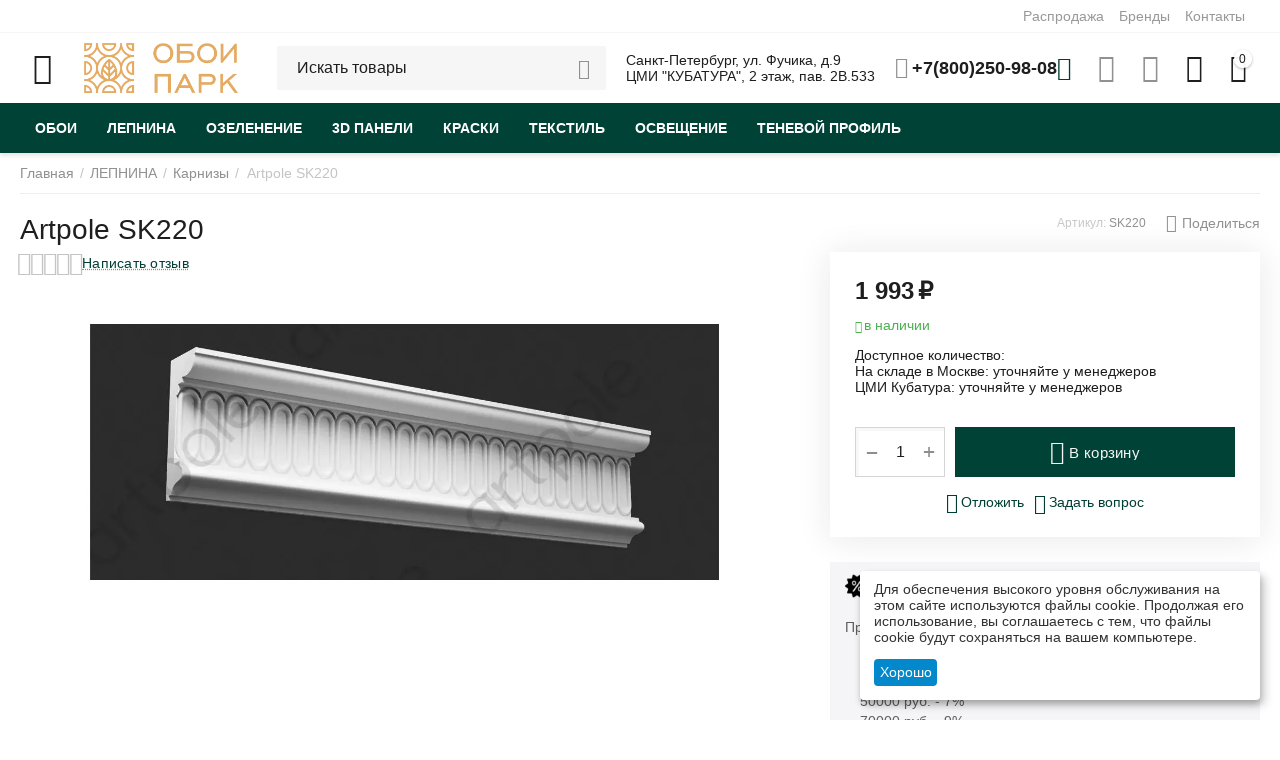

--- FILE ---
content_type: text/html; charset=utf-8
request_url: https://www.google.com/recaptcha/api2/anchor?ar=1&k=6LfcpD8lAAAAAH_Sb4bPKOigq_ThDN9a6p2reQ-9&co=aHR0cHM6Ly9vYm9pLXBhcmsucnU6NDQz&hl=en&v=PoyoqOPhxBO7pBk68S4YbpHZ&theme=light&size=normal&anchor-ms=20000&execute-ms=30000&cb=fov96g3rajjx
body_size: 49461
content:
<!DOCTYPE HTML><html dir="ltr" lang="en"><head><meta http-equiv="Content-Type" content="text/html; charset=UTF-8">
<meta http-equiv="X-UA-Compatible" content="IE=edge">
<title>reCAPTCHA</title>
<style type="text/css">
/* cyrillic-ext */
@font-face {
  font-family: 'Roboto';
  font-style: normal;
  font-weight: 400;
  font-stretch: 100%;
  src: url(//fonts.gstatic.com/s/roboto/v48/KFO7CnqEu92Fr1ME7kSn66aGLdTylUAMa3GUBHMdazTgWw.woff2) format('woff2');
  unicode-range: U+0460-052F, U+1C80-1C8A, U+20B4, U+2DE0-2DFF, U+A640-A69F, U+FE2E-FE2F;
}
/* cyrillic */
@font-face {
  font-family: 'Roboto';
  font-style: normal;
  font-weight: 400;
  font-stretch: 100%;
  src: url(//fonts.gstatic.com/s/roboto/v48/KFO7CnqEu92Fr1ME7kSn66aGLdTylUAMa3iUBHMdazTgWw.woff2) format('woff2');
  unicode-range: U+0301, U+0400-045F, U+0490-0491, U+04B0-04B1, U+2116;
}
/* greek-ext */
@font-face {
  font-family: 'Roboto';
  font-style: normal;
  font-weight: 400;
  font-stretch: 100%;
  src: url(//fonts.gstatic.com/s/roboto/v48/KFO7CnqEu92Fr1ME7kSn66aGLdTylUAMa3CUBHMdazTgWw.woff2) format('woff2');
  unicode-range: U+1F00-1FFF;
}
/* greek */
@font-face {
  font-family: 'Roboto';
  font-style: normal;
  font-weight: 400;
  font-stretch: 100%;
  src: url(//fonts.gstatic.com/s/roboto/v48/KFO7CnqEu92Fr1ME7kSn66aGLdTylUAMa3-UBHMdazTgWw.woff2) format('woff2');
  unicode-range: U+0370-0377, U+037A-037F, U+0384-038A, U+038C, U+038E-03A1, U+03A3-03FF;
}
/* math */
@font-face {
  font-family: 'Roboto';
  font-style: normal;
  font-weight: 400;
  font-stretch: 100%;
  src: url(//fonts.gstatic.com/s/roboto/v48/KFO7CnqEu92Fr1ME7kSn66aGLdTylUAMawCUBHMdazTgWw.woff2) format('woff2');
  unicode-range: U+0302-0303, U+0305, U+0307-0308, U+0310, U+0312, U+0315, U+031A, U+0326-0327, U+032C, U+032F-0330, U+0332-0333, U+0338, U+033A, U+0346, U+034D, U+0391-03A1, U+03A3-03A9, U+03B1-03C9, U+03D1, U+03D5-03D6, U+03F0-03F1, U+03F4-03F5, U+2016-2017, U+2034-2038, U+203C, U+2040, U+2043, U+2047, U+2050, U+2057, U+205F, U+2070-2071, U+2074-208E, U+2090-209C, U+20D0-20DC, U+20E1, U+20E5-20EF, U+2100-2112, U+2114-2115, U+2117-2121, U+2123-214F, U+2190, U+2192, U+2194-21AE, U+21B0-21E5, U+21F1-21F2, U+21F4-2211, U+2213-2214, U+2216-22FF, U+2308-230B, U+2310, U+2319, U+231C-2321, U+2336-237A, U+237C, U+2395, U+239B-23B7, U+23D0, U+23DC-23E1, U+2474-2475, U+25AF, U+25B3, U+25B7, U+25BD, U+25C1, U+25CA, U+25CC, U+25FB, U+266D-266F, U+27C0-27FF, U+2900-2AFF, U+2B0E-2B11, U+2B30-2B4C, U+2BFE, U+3030, U+FF5B, U+FF5D, U+1D400-1D7FF, U+1EE00-1EEFF;
}
/* symbols */
@font-face {
  font-family: 'Roboto';
  font-style: normal;
  font-weight: 400;
  font-stretch: 100%;
  src: url(//fonts.gstatic.com/s/roboto/v48/KFO7CnqEu92Fr1ME7kSn66aGLdTylUAMaxKUBHMdazTgWw.woff2) format('woff2');
  unicode-range: U+0001-000C, U+000E-001F, U+007F-009F, U+20DD-20E0, U+20E2-20E4, U+2150-218F, U+2190, U+2192, U+2194-2199, U+21AF, U+21E6-21F0, U+21F3, U+2218-2219, U+2299, U+22C4-22C6, U+2300-243F, U+2440-244A, U+2460-24FF, U+25A0-27BF, U+2800-28FF, U+2921-2922, U+2981, U+29BF, U+29EB, U+2B00-2BFF, U+4DC0-4DFF, U+FFF9-FFFB, U+10140-1018E, U+10190-1019C, U+101A0, U+101D0-101FD, U+102E0-102FB, U+10E60-10E7E, U+1D2C0-1D2D3, U+1D2E0-1D37F, U+1F000-1F0FF, U+1F100-1F1AD, U+1F1E6-1F1FF, U+1F30D-1F30F, U+1F315, U+1F31C, U+1F31E, U+1F320-1F32C, U+1F336, U+1F378, U+1F37D, U+1F382, U+1F393-1F39F, U+1F3A7-1F3A8, U+1F3AC-1F3AF, U+1F3C2, U+1F3C4-1F3C6, U+1F3CA-1F3CE, U+1F3D4-1F3E0, U+1F3ED, U+1F3F1-1F3F3, U+1F3F5-1F3F7, U+1F408, U+1F415, U+1F41F, U+1F426, U+1F43F, U+1F441-1F442, U+1F444, U+1F446-1F449, U+1F44C-1F44E, U+1F453, U+1F46A, U+1F47D, U+1F4A3, U+1F4B0, U+1F4B3, U+1F4B9, U+1F4BB, U+1F4BF, U+1F4C8-1F4CB, U+1F4D6, U+1F4DA, U+1F4DF, U+1F4E3-1F4E6, U+1F4EA-1F4ED, U+1F4F7, U+1F4F9-1F4FB, U+1F4FD-1F4FE, U+1F503, U+1F507-1F50B, U+1F50D, U+1F512-1F513, U+1F53E-1F54A, U+1F54F-1F5FA, U+1F610, U+1F650-1F67F, U+1F687, U+1F68D, U+1F691, U+1F694, U+1F698, U+1F6AD, U+1F6B2, U+1F6B9-1F6BA, U+1F6BC, U+1F6C6-1F6CF, U+1F6D3-1F6D7, U+1F6E0-1F6EA, U+1F6F0-1F6F3, U+1F6F7-1F6FC, U+1F700-1F7FF, U+1F800-1F80B, U+1F810-1F847, U+1F850-1F859, U+1F860-1F887, U+1F890-1F8AD, U+1F8B0-1F8BB, U+1F8C0-1F8C1, U+1F900-1F90B, U+1F93B, U+1F946, U+1F984, U+1F996, U+1F9E9, U+1FA00-1FA6F, U+1FA70-1FA7C, U+1FA80-1FA89, U+1FA8F-1FAC6, U+1FACE-1FADC, U+1FADF-1FAE9, U+1FAF0-1FAF8, U+1FB00-1FBFF;
}
/* vietnamese */
@font-face {
  font-family: 'Roboto';
  font-style: normal;
  font-weight: 400;
  font-stretch: 100%;
  src: url(//fonts.gstatic.com/s/roboto/v48/KFO7CnqEu92Fr1ME7kSn66aGLdTylUAMa3OUBHMdazTgWw.woff2) format('woff2');
  unicode-range: U+0102-0103, U+0110-0111, U+0128-0129, U+0168-0169, U+01A0-01A1, U+01AF-01B0, U+0300-0301, U+0303-0304, U+0308-0309, U+0323, U+0329, U+1EA0-1EF9, U+20AB;
}
/* latin-ext */
@font-face {
  font-family: 'Roboto';
  font-style: normal;
  font-weight: 400;
  font-stretch: 100%;
  src: url(//fonts.gstatic.com/s/roboto/v48/KFO7CnqEu92Fr1ME7kSn66aGLdTylUAMa3KUBHMdazTgWw.woff2) format('woff2');
  unicode-range: U+0100-02BA, U+02BD-02C5, U+02C7-02CC, U+02CE-02D7, U+02DD-02FF, U+0304, U+0308, U+0329, U+1D00-1DBF, U+1E00-1E9F, U+1EF2-1EFF, U+2020, U+20A0-20AB, U+20AD-20C0, U+2113, U+2C60-2C7F, U+A720-A7FF;
}
/* latin */
@font-face {
  font-family: 'Roboto';
  font-style: normal;
  font-weight: 400;
  font-stretch: 100%;
  src: url(//fonts.gstatic.com/s/roboto/v48/KFO7CnqEu92Fr1ME7kSn66aGLdTylUAMa3yUBHMdazQ.woff2) format('woff2');
  unicode-range: U+0000-00FF, U+0131, U+0152-0153, U+02BB-02BC, U+02C6, U+02DA, U+02DC, U+0304, U+0308, U+0329, U+2000-206F, U+20AC, U+2122, U+2191, U+2193, U+2212, U+2215, U+FEFF, U+FFFD;
}
/* cyrillic-ext */
@font-face {
  font-family: 'Roboto';
  font-style: normal;
  font-weight: 500;
  font-stretch: 100%;
  src: url(//fonts.gstatic.com/s/roboto/v48/KFO7CnqEu92Fr1ME7kSn66aGLdTylUAMa3GUBHMdazTgWw.woff2) format('woff2');
  unicode-range: U+0460-052F, U+1C80-1C8A, U+20B4, U+2DE0-2DFF, U+A640-A69F, U+FE2E-FE2F;
}
/* cyrillic */
@font-face {
  font-family: 'Roboto';
  font-style: normal;
  font-weight: 500;
  font-stretch: 100%;
  src: url(//fonts.gstatic.com/s/roboto/v48/KFO7CnqEu92Fr1ME7kSn66aGLdTylUAMa3iUBHMdazTgWw.woff2) format('woff2');
  unicode-range: U+0301, U+0400-045F, U+0490-0491, U+04B0-04B1, U+2116;
}
/* greek-ext */
@font-face {
  font-family: 'Roboto';
  font-style: normal;
  font-weight: 500;
  font-stretch: 100%;
  src: url(//fonts.gstatic.com/s/roboto/v48/KFO7CnqEu92Fr1ME7kSn66aGLdTylUAMa3CUBHMdazTgWw.woff2) format('woff2');
  unicode-range: U+1F00-1FFF;
}
/* greek */
@font-face {
  font-family: 'Roboto';
  font-style: normal;
  font-weight: 500;
  font-stretch: 100%;
  src: url(//fonts.gstatic.com/s/roboto/v48/KFO7CnqEu92Fr1ME7kSn66aGLdTylUAMa3-UBHMdazTgWw.woff2) format('woff2');
  unicode-range: U+0370-0377, U+037A-037F, U+0384-038A, U+038C, U+038E-03A1, U+03A3-03FF;
}
/* math */
@font-face {
  font-family: 'Roboto';
  font-style: normal;
  font-weight: 500;
  font-stretch: 100%;
  src: url(//fonts.gstatic.com/s/roboto/v48/KFO7CnqEu92Fr1ME7kSn66aGLdTylUAMawCUBHMdazTgWw.woff2) format('woff2');
  unicode-range: U+0302-0303, U+0305, U+0307-0308, U+0310, U+0312, U+0315, U+031A, U+0326-0327, U+032C, U+032F-0330, U+0332-0333, U+0338, U+033A, U+0346, U+034D, U+0391-03A1, U+03A3-03A9, U+03B1-03C9, U+03D1, U+03D5-03D6, U+03F0-03F1, U+03F4-03F5, U+2016-2017, U+2034-2038, U+203C, U+2040, U+2043, U+2047, U+2050, U+2057, U+205F, U+2070-2071, U+2074-208E, U+2090-209C, U+20D0-20DC, U+20E1, U+20E5-20EF, U+2100-2112, U+2114-2115, U+2117-2121, U+2123-214F, U+2190, U+2192, U+2194-21AE, U+21B0-21E5, U+21F1-21F2, U+21F4-2211, U+2213-2214, U+2216-22FF, U+2308-230B, U+2310, U+2319, U+231C-2321, U+2336-237A, U+237C, U+2395, U+239B-23B7, U+23D0, U+23DC-23E1, U+2474-2475, U+25AF, U+25B3, U+25B7, U+25BD, U+25C1, U+25CA, U+25CC, U+25FB, U+266D-266F, U+27C0-27FF, U+2900-2AFF, U+2B0E-2B11, U+2B30-2B4C, U+2BFE, U+3030, U+FF5B, U+FF5D, U+1D400-1D7FF, U+1EE00-1EEFF;
}
/* symbols */
@font-face {
  font-family: 'Roboto';
  font-style: normal;
  font-weight: 500;
  font-stretch: 100%;
  src: url(//fonts.gstatic.com/s/roboto/v48/KFO7CnqEu92Fr1ME7kSn66aGLdTylUAMaxKUBHMdazTgWw.woff2) format('woff2');
  unicode-range: U+0001-000C, U+000E-001F, U+007F-009F, U+20DD-20E0, U+20E2-20E4, U+2150-218F, U+2190, U+2192, U+2194-2199, U+21AF, U+21E6-21F0, U+21F3, U+2218-2219, U+2299, U+22C4-22C6, U+2300-243F, U+2440-244A, U+2460-24FF, U+25A0-27BF, U+2800-28FF, U+2921-2922, U+2981, U+29BF, U+29EB, U+2B00-2BFF, U+4DC0-4DFF, U+FFF9-FFFB, U+10140-1018E, U+10190-1019C, U+101A0, U+101D0-101FD, U+102E0-102FB, U+10E60-10E7E, U+1D2C0-1D2D3, U+1D2E0-1D37F, U+1F000-1F0FF, U+1F100-1F1AD, U+1F1E6-1F1FF, U+1F30D-1F30F, U+1F315, U+1F31C, U+1F31E, U+1F320-1F32C, U+1F336, U+1F378, U+1F37D, U+1F382, U+1F393-1F39F, U+1F3A7-1F3A8, U+1F3AC-1F3AF, U+1F3C2, U+1F3C4-1F3C6, U+1F3CA-1F3CE, U+1F3D4-1F3E0, U+1F3ED, U+1F3F1-1F3F3, U+1F3F5-1F3F7, U+1F408, U+1F415, U+1F41F, U+1F426, U+1F43F, U+1F441-1F442, U+1F444, U+1F446-1F449, U+1F44C-1F44E, U+1F453, U+1F46A, U+1F47D, U+1F4A3, U+1F4B0, U+1F4B3, U+1F4B9, U+1F4BB, U+1F4BF, U+1F4C8-1F4CB, U+1F4D6, U+1F4DA, U+1F4DF, U+1F4E3-1F4E6, U+1F4EA-1F4ED, U+1F4F7, U+1F4F9-1F4FB, U+1F4FD-1F4FE, U+1F503, U+1F507-1F50B, U+1F50D, U+1F512-1F513, U+1F53E-1F54A, U+1F54F-1F5FA, U+1F610, U+1F650-1F67F, U+1F687, U+1F68D, U+1F691, U+1F694, U+1F698, U+1F6AD, U+1F6B2, U+1F6B9-1F6BA, U+1F6BC, U+1F6C6-1F6CF, U+1F6D3-1F6D7, U+1F6E0-1F6EA, U+1F6F0-1F6F3, U+1F6F7-1F6FC, U+1F700-1F7FF, U+1F800-1F80B, U+1F810-1F847, U+1F850-1F859, U+1F860-1F887, U+1F890-1F8AD, U+1F8B0-1F8BB, U+1F8C0-1F8C1, U+1F900-1F90B, U+1F93B, U+1F946, U+1F984, U+1F996, U+1F9E9, U+1FA00-1FA6F, U+1FA70-1FA7C, U+1FA80-1FA89, U+1FA8F-1FAC6, U+1FACE-1FADC, U+1FADF-1FAE9, U+1FAF0-1FAF8, U+1FB00-1FBFF;
}
/* vietnamese */
@font-face {
  font-family: 'Roboto';
  font-style: normal;
  font-weight: 500;
  font-stretch: 100%;
  src: url(//fonts.gstatic.com/s/roboto/v48/KFO7CnqEu92Fr1ME7kSn66aGLdTylUAMa3OUBHMdazTgWw.woff2) format('woff2');
  unicode-range: U+0102-0103, U+0110-0111, U+0128-0129, U+0168-0169, U+01A0-01A1, U+01AF-01B0, U+0300-0301, U+0303-0304, U+0308-0309, U+0323, U+0329, U+1EA0-1EF9, U+20AB;
}
/* latin-ext */
@font-face {
  font-family: 'Roboto';
  font-style: normal;
  font-weight: 500;
  font-stretch: 100%;
  src: url(//fonts.gstatic.com/s/roboto/v48/KFO7CnqEu92Fr1ME7kSn66aGLdTylUAMa3KUBHMdazTgWw.woff2) format('woff2');
  unicode-range: U+0100-02BA, U+02BD-02C5, U+02C7-02CC, U+02CE-02D7, U+02DD-02FF, U+0304, U+0308, U+0329, U+1D00-1DBF, U+1E00-1E9F, U+1EF2-1EFF, U+2020, U+20A0-20AB, U+20AD-20C0, U+2113, U+2C60-2C7F, U+A720-A7FF;
}
/* latin */
@font-face {
  font-family: 'Roboto';
  font-style: normal;
  font-weight: 500;
  font-stretch: 100%;
  src: url(//fonts.gstatic.com/s/roboto/v48/KFO7CnqEu92Fr1ME7kSn66aGLdTylUAMa3yUBHMdazQ.woff2) format('woff2');
  unicode-range: U+0000-00FF, U+0131, U+0152-0153, U+02BB-02BC, U+02C6, U+02DA, U+02DC, U+0304, U+0308, U+0329, U+2000-206F, U+20AC, U+2122, U+2191, U+2193, U+2212, U+2215, U+FEFF, U+FFFD;
}
/* cyrillic-ext */
@font-face {
  font-family: 'Roboto';
  font-style: normal;
  font-weight: 900;
  font-stretch: 100%;
  src: url(//fonts.gstatic.com/s/roboto/v48/KFO7CnqEu92Fr1ME7kSn66aGLdTylUAMa3GUBHMdazTgWw.woff2) format('woff2');
  unicode-range: U+0460-052F, U+1C80-1C8A, U+20B4, U+2DE0-2DFF, U+A640-A69F, U+FE2E-FE2F;
}
/* cyrillic */
@font-face {
  font-family: 'Roboto';
  font-style: normal;
  font-weight: 900;
  font-stretch: 100%;
  src: url(//fonts.gstatic.com/s/roboto/v48/KFO7CnqEu92Fr1ME7kSn66aGLdTylUAMa3iUBHMdazTgWw.woff2) format('woff2');
  unicode-range: U+0301, U+0400-045F, U+0490-0491, U+04B0-04B1, U+2116;
}
/* greek-ext */
@font-face {
  font-family: 'Roboto';
  font-style: normal;
  font-weight: 900;
  font-stretch: 100%;
  src: url(//fonts.gstatic.com/s/roboto/v48/KFO7CnqEu92Fr1ME7kSn66aGLdTylUAMa3CUBHMdazTgWw.woff2) format('woff2');
  unicode-range: U+1F00-1FFF;
}
/* greek */
@font-face {
  font-family: 'Roboto';
  font-style: normal;
  font-weight: 900;
  font-stretch: 100%;
  src: url(//fonts.gstatic.com/s/roboto/v48/KFO7CnqEu92Fr1ME7kSn66aGLdTylUAMa3-UBHMdazTgWw.woff2) format('woff2');
  unicode-range: U+0370-0377, U+037A-037F, U+0384-038A, U+038C, U+038E-03A1, U+03A3-03FF;
}
/* math */
@font-face {
  font-family: 'Roboto';
  font-style: normal;
  font-weight: 900;
  font-stretch: 100%;
  src: url(//fonts.gstatic.com/s/roboto/v48/KFO7CnqEu92Fr1ME7kSn66aGLdTylUAMawCUBHMdazTgWw.woff2) format('woff2');
  unicode-range: U+0302-0303, U+0305, U+0307-0308, U+0310, U+0312, U+0315, U+031A, U+0326-0327, U+032C, U+032F-0330, U+0332-0333, U+0338, U+033A, U+0346, U+034D, U+0391-03A1, U+03A3-03A9, U+03B1-03C9, U+03D1, U+03D5-03D6, U+03F0-03F1, U+03F4-03F5, U+2016-2017, U+2034-2038, U+203C, U+2040, U+2043, U+2047, U+2050, U+2057, U+205F, U+2070-2071, U+2074-208E, U+2090-209C, U+20D0-20DC, U+20E1, U+20E5-20EF, U+2100-2112, U+2114-2115, U+2117-2121, U+2123-214F, U+2190, U+2192, U+2194-21AE, U+21B0-21E5, U+21F1-21F2, U+21F4-2211, U+2213-2214, U+2216-22FF, U+2308-230B, U+2310, U+2319, U+231C-2321, U+2336-237A, U+237C, U+2395, U+239B-23B7, U+23D0, U+23DC-23E1, U+2474-2475, U+25AF, U+25B3, U+25B7, U+25BD, U+25C1, U+25CA, U+25CC, U+25FB, U+266D-266F, U+27C0-27FF, U+2900-2AFF, U+2B0E-2B11, U+2B30-2B4C, U+2BFE, U+3030, U+FF5B, U+FF5D, U+1D400-1D7FF, U+1EE00-1EEFF;
}
/* symbols */
@font-face {
  font-family: 'Roboto';
  font-style: normal;
  font-weight: 900;
  font-stretch: 100%;
  src: url(//fonts.gstatic.com/s/roboto/v48/KFO7CnqEu92Fr1ME7kSn66aGLdTylUAMaxKUBHMdazTgWw.woff2) format('woff2');
  unicode-range: U+0001-000C, U+000E-001F, U+007F-009F, U+20DD-20E0, U+20E2-20E4, U+2150-218F, U+2190, U+2192, U+2194-2199, U+21AF, U+21E6-21F0, U+21F3, U+2218-2219, U+2299, U+22C4-22C6, U+2300-243F, U+2440-244A, U+2460-24FF, U+25A0-27BF, U+2800-28FF, U+2921-2922, U+2981, U+29BF, U+29EB, U+2B00-2BFF, U+4DC0-4DFF, U+FFF9-FFFB, U+10140-1018E, U+10190-1019C, U+101A0, U+101D0-101FD, U+102E0-102FB, U+10E60-10E7E, U+1D2C0-1D2D3, U+1D2E0-1D37F, U+1F000-1F0FF, U+1F100-1F1AD, U+1F1E6-1F1FF, U+1F30D-1F30F, U+1F315, U+1F31C, U+1F31E, U+1F320-1F32C, U+1F336, U+1F378, U+1F37D, U+1F382, U+1F393-1F39F, U+1F3A7-1F3A8, U+1F3AC-1F3AF, U+1F3C2, U+1F3C4-1F3C6, U+1F3CA-1F3CE, U+1F3D4-1F3E0, U+1F3ED, U+1F3F1-1F3F3, U+1F3F5-1F3F7, U+1F408, U+1F415, U+1F41F, U+1F426, U+1F43F, U+1F441-1F442, U+1F444, U+1F446-1F449, U+1F44C-1F44E, U+1F453, U+1F46A, U+1F47D, U+1F4A3, U+1F4B0, U+1F4B3, U+1F4B9, U+1F4BB, U+1F4BF, U+1F4C8-1F4CB, U+1F4D6, U+1F4DA, U+1F4DF, U+1F4E3-1F4E6, U+1F4EA-1F4ED, U+1F4F7, U+1F4F9-1F4FB, U+1F4FD-1F4FE, U+1F503, U+1F507-1F50B, U+1F50D, U+1F512-1F513, U+1F53E-1F54A, U+1F54F-1F5FA, U+1F610, U+1F650-1F67F, U+1F687, U+1F68D, U+1F691, U+1F694, U+1F698, U+1F6AD, U+1F6B2, U+1F6B9-1F6BA, U+1F6BC, U+1F6C6-1F6CF, U+1F6D3-1F6D7, U+1F6E0-1F6EA, U+1F6F0-1F6F3, U+1F6F7-1F6FC, U+1F700-1F7FF, U+1F800-1F80B, U+1F810-1F847, U+1F850-1F859, U+1F860-1F887, U+1F890-1F8AD, U+1F8B0-1F8BB, U+1F8C0-1F8C1, U+1F900-1F90B, U+1F93B, U+1F946, U+1F984, U+1F996, U+1F9E9, U+1FA00-1FA6F, U+1FA70-1FA7C, U+1FA80-1FA89, U+1FA8F-1FAC6, U+1FACE-1FADC, U+1FADF-1FAE9, U+1FAF0-1FAF8, U+1FB00-1FBFF;
}
/* vietnamese */
@font-face {
  font-family: 'Roboto';
  font-style: normal;
  font-weight: 900;
  font-stretch: 100%;
  src: url(//fonts.gstatic.com/s/roboto/v48/KFO7CnqEu92Fr1ME7kSn66aGLdTylUAMa3OUBHMdazTgWw.woff2) format('woff2');
  unicode-range: U+0102-0103, U+0110-0111, U+0128-0129, U+0168-0169, U+01A0-01A1, U+01AF-01B0, U+0300-0301, U+0303-0304, U+0308-0309, U+0323, U+0329, U+1EA0-1EF9, U+20AB;
}
/* latin-ext */
@font-face {
  font-family: 'Roboto';
  font-style: normal;
  font-weight: 900;
  font-stretch: 100%;
  src: url(//fonts.gstatic.com/s/roboto/v48/KFO7CnqEu92Fr1ME7kSn66aGLdTylUAMa3KUBHMdazTgWw.woff2) format('woff2');
  unicode-range: U+0100-02BA, U+02BD-02C5, U+02C7-02CC, U+02CE-02D7, U+02DD-02FF, U+0304, U+0308, U+0329, U+1D00-1DBF, U+1E00-1E9F, U+1EF2-1EFF, U+2020, U+20A0-20AB, U+20AD-20C0, U+2113, U+2C60-2C7F, U+A720-A7FF;
}
/* latin */
@font-face {
  font-family: 'Roboto';
  font-style: normal;
  font-weight: 900;
  font-stretch: 100%;
  src: url(//fonts.gstatic.com/s/roboto/v48/KFO7CnqEu92Fr1ME7kSn66aGLdTylUAMa3yUBHMdazQ.woff2) format('woff2');
  unicode-range: U+0000-00FF, U+0131, U+0152-0153, U+02BB-02BC, U+02C6, U+02DA, U+02DC, U+0304, U+0308, U+0329, U+2000-206F, U+20AC, U+2122, U+2191, U+2193, U+2212, U+2215, U+FEFF, U+FFFD;
}

</style>
<link rel="stylesheet" type="text/css" href="https://www.gstatic.com/recaptcha/releases/PoyoqOPhxBO7pBk68S4YbpHZ/styles__ltr.css">
<script nonce="mj-JvPAXqyyM7c9gawP3zQ" type="text/javascript">window['__recaptcha_api'] = 'https://www.google.com/recaptcha/api2/';</script>
<script type="text/javascript" src="https://www.gstatic.com/recaptcha/releases/PoyoqOPhxBO7pBk68S4YbpHZ/recaptcha__en.js" nonce="mj-JvPAXqyyM7c9gawP3zQ">
      
    </script></head>
<body><div id="rc-anchor-alert" class="rc-anchor-alert"></div>
<input type="hidden" id="recaptcha-token" value="[base64]">
<script type="text/javascript" nonce="mj-JvPAXqyyM7c9gawP3zQ">
      recaptcha.anchor.Main.init("[\x22ainput\x22,[\x22bgdata\x22,\x22\x22,\[base64]/[base64]/MjU1Ong/[base64]/[base64]/[base64]/[base64]/[base64]/[base64]/[base64]/[base64]/[base64]/[base64]/[base64]/[base64]/[base64]/[base64]/[base64]\\u003d\x22,\[base64]\\u003d\x22,\x22YsOzwq1Ef3ZHw7tRB3LDoMObw6jDo8OZEFrCgDbDvn7ChsOowqgGUCHDo8Oxw6xXw6zDnV4oCsKzw7EaFA3DsnJiwrHCo8OLHsKmVcKVw7sPU8Ogw4XDucOkw7JlbMKPw4DDrix4TMK4wr7Cil7Cp8KeSXN9Q8OBIsKzw69rCsK6wr4zUUs8w6sjwqEPw5/ChT/DosKHOHgcwpUTw4IRwpgRw4NhJsKkc8KaVcORwrMaw4o3wobDgH96wrNPw6nCuBjCgiYLcgV+w4tEIMKVwrDChcO0wo7DrsKDw5Enwoxfw5xuw4Eew6bCkFTClsK+NsK+WHd/e8Kdwoh/T8OCFhpWRcOmcQvCtwIUwq9fdMK9JG/CvzfCosKxH8O/w6/DjXjDqiHDvClnOsOKw7LCnUlnRkPCkMKVDMK7w68hw4Fhw7HCrMKeDnQiJ3l6OMKIRsOSF8O4V8OycDN/AhxqwpkLNsK+fcKHVMO+wovDl8Onw5U0wqvCgSwiw4gQw7HCjcKKRcKzDE8FwqzCpRQNe1FMaxwgw4t/[base64]/ClnkVw5A1woZkTsOzwpfCk8OySythHBbDnThwwo3DosKow7V6d3fDqF48w5J8RcO/wpTCkn8Aw6tIccOSwpw/wrA0WRJlwpYdCQkfAxfCoMO1w5A8w4XCjlRoLMK6acK8woNVDhPCkyYMw4oRBcOnwrh9BE/DssOfwoEub0orwrvCpUYpB3AtwqBqbcKNS8OcDnxFSMOCHTzDjE3CiyckLyRFW8O8w4bCtUdWw5w4CmsAwr13b2vCvAXCv8OOdFFpQsOQDcOkwqkiwqbCnsKuZGBAw6jCnFxDwoMdKMOQTAwwZQg6UcKfw6/DhcO3wozClMO6w4d5wopCRD7DkMKDZW7CkS5PwppfbcKNwovCq8Kbw5LDqMOyw5Aiwq8rw6nDiMKiOcK8wpbDl3h6RFfCusOew4R6w4cmwpouwqHCqDExQARNOUJTSsO0NcOYW8Krwr/Cr8KHSsOcw4hMwoF5w604PgXCqhwmURvCgDbCmcKTw7bCpllXUsOJw6fCi8KcZsO5w7XCqkNMw6DCi109w5xpAcK3FUrCp3tWTMOwGsKJCsKBw4kvwoswcMO8w6/[base64]/[base64]/Cu8OoJknCkVfChsOrd8KfwoRUwrHCscOqwqx8w6h4Vz0Tw4fDisO0J8OGw5JJwo/DoU/CvyPCjsOOw5fDj8O1V8K7wr4UwpjCu8Okwr5swoLDuWzDlAnDt1ogwpzCtlzCmgBAfcKBecOTw7B9w4jCgcOFbsKnDnQucsOLw6fCq8K8wo/DisOCw4jCv8OVYcObZj/Cin7DhMO9wqjDpMKhw5TCk8KsDsO+w412Dmd1I3/DqcOgasO/wrNyw6A9w6XDh8Kjw4QXwqXDosK6VcOKwoBew6s6E8OPdAPCuVvDinpVw4TCqMKgDg/[base64]/wrw1w4XCixwodMKnwronfMKgZmUdw60gN8Kcw6cxw6xzJlgdSsOqwrEccmrDnsOhE8Kcw7R+DcO/wqFTaETDsgDCiDvCoFfDhktjw4QXbcOvw4QSw6IjQ1XCscO+LcKqw4/DunXDsClRw5/DpErDvnjCmcOXw4PChw86fFjDnMOLwpBewptQHcK0CWbChMKFwpLDqBUkEFfDsMOCw4hfOXDCi8Ocwodzw7jDgMOQV0dXbsKVw6hbwrfDpsORIMKnw5vCssK7w59uZFNQw4DCnxDCjMKwwrzCgcKOEsOowofCmx1ew5zCpVAOwrnCuFAXwoMowq/DvHkPwp83w6fCjsOrRhPDgmjCuAXCjSgbw7rDuWnDrjbDum/CgcKfw7PCgUkTXMOlwp/DqBhgwpDDqiPDtRvCpMK+TMKVQVrCqMO1w4fDhUzDljkCwrBJwpzDrcKdNcKtd8O/[base64]/w6HCqkjCtmEXNRlEwoPDlUfDiS7Ck8K/CXnDs8O3Yx7CgsKZNioOUTV4DC5jPHvDsDNWwql4wq8TGMOHX8KZwq/[base64]/Dtk0Ew7lmHyLDpMKlwqLCuSYVdcO7WMO3LBliGGPDl8K9w4zCj8Ktwrx5wqTDt8O/[base64]/CnmfDpsOWZcKZOEFxwrvDmSQzwrE/S8KvPkvCs8Knw6QGwqjCo8KDTcOQw78FLMOBJsO/[base64]/wovDhE3CqsOMHMOxwo/DqVPDv8O2w7LCsGI3woTCrmjDhMKkw7gpUcKNLcOXw6/Cr39TN8KBw4UZPsOBw5tswoJmK2ZAwrnDiMOawrcydcO4w7fCjjZlXMOow40OG8KtwrN3PMO+woXCoHHCg8OGbsOwKlPDm24Qw67CgEHDt2oAw5RRai9AWTsJw5hmJDFyw7TChydkOMKca8OgBUV7Kx/DjcKWw75UwrnDnWgawofChhhwUsK/EsK7LnLClmvDscKbNMKpwpXDm8O0L8KmasKxFT0Mw651wp7CrwVSa8OcwpI8w4bCs8KCFgnDrcKWw6ojAUvDhxFxwq/[base64]/Cun53YcKXPcOewpDCj1EWAB48E8ObUcKPL8KmwqM1wrXCnMKwchHCtMOUw5xtw4gWw7TCqW0Vw7YvTS4aw6fCtlgCCn4Cw5/[base64]/CvAXCv8OCw4gDKkMgw7t6bMKdRcKbw6HCpB/CuS/[base64]/wrBQbCzCt8Kdw5HCqlXDqMOawqzDvCHCiMKrVMObY3AUHFPDjADCk8OGKcKZY8ODaGljEgNcw4E2w4PCh8KyF8OSC8K/w4Z+ZiN2w5YCLjHDqwhaaHrCmTrClsO5wqrDlcO/w7xPABXDm8KGw7zDhV8lwp8BHcKGw7vDthnCrQJINcO6w5kiJgUvWsOwP8KeXW3DoiLDmT1hw4nDn1xAw6TCigsrw7XClyQ8DEUxCEPDkcK4Ig8qQMKGJCI4wqduMSIfTn5/MV9lw4zDosO2w5nDjinDpFl0wrgrwovCo0PCkMOtw5wcOj8MH8OLw6/DgnRLwoDCrMKkFULDnMO+EcKTwqI0wqDDil8rbhsoCUPCtgZcNMOKw5wvw5MuwptrwqTCr8Odw7B8UE82RcK4w5BpTcKBc8OrUwfDsh43wo7CqwbDjMOoXHPDjMO3wqPDtXEXwq/CrMK/f8O9wofDuGIKBC7CucKtw4rDucKxIm1yOiQdXMO0wq/CgcK3wqHCm1TDpwPDvMK2w7/DqG53ScKYZcOYTkBIRsO1wrsZwo8USVXDk8OrYAd/DMKWwr/CsxhMwrNFKnshaBDCr27CqMKPw5fDpcOIEwzDqsKMw67DgsK6HgJoCxrCmcOlc3XChyUMw6R2wrFHG2fCpcKdw5BuREhrMMO6w5VDE8Otw7RZLjUmPRTChkIQRcK2wrNHwp3DvEnCosOMw4J8csKWPH5JDA1+wrXDpMKMaMO0w4/CmhtSZmnDkXUlw4xMw7nChTxLDwp+wqHClysFfm86CsOkJMO5w41mw53Dlh/[base64]/w6jDvMK2woPCicKCw4oVw7tTD8KTasKYw7VXw7rCvQ1MMlQcNsO2LRh1RcKjMDrCrxJ5TxEOwpDCgMOsw5zCiMKhcsOsUMOfSFB9wpZhwqjCuw8kccObb0PDqF/CnsOoE3XCo8KGAMO2fB1pEsOrP8O/[base64]/ChMOQTsKTNMOTwpzDuDphwpjCgGgDM1rDq8OBKmZtREhuwqRcw5pRAcKJdsKYfiQEHTPDtsKOfioswos8w5JpF8O/X1Muwo/DoiFJw4fCtHxcwrnCrcKDdRYGcWpMCzpGwoTDtsO7w6VOwqrDpxXDmMO5F8KIIFTDn8KfSsKhwpnCmy3CksOVT8KWemDCvzbDscOzNjXCqyXDosOIZMKzNF0SYUEUH3bCjsKLw7Quwq5fPQxlw6HCvMKUw43Dj8K/w5zCljQaJ8ONHDHDnwtew7fCnMOPSsOQwrrDpy3CkcKvwrV0OcKIwrDDicOBQyc0TcKhw6TCmlMGZV5Ew7HDicOUw6MRehXCm8Ohw6bDqsKUw6/CnRcgw4xmw5bDszbDq8OAQEhTKEElw7kAUcOrw4kwXHnDrsOWwqHDslY5NcK8IcKdw5kjw75lIcKvDgTDqD8NO8Okw5RYwo5ZHSA7wpFDMg7CtDLChMKaw4NTT8KCThbCv8OOw6jCsxnCr8O/[base64]/[base64]/[base64]/CjltJwrrCmMKIw5htw6fDs8OgYGppYcK1RsKmwqdBQcOkw7hpB3kwwrPCtnEyAsOQBsKxGsOrwp8VesKuw5XCvi4CA0I2c8OTOcK6w6QkGE/DknIuMsOdwqHDlHPDjjg7wqfDkRrCj8KRw4DDrCgfZnJ+EsOSwoESCMKKwqrCqsKnwprDkxU9w5Vwel9wB8OVw47CtHAoS8KzwqTClnxpGiTCvzwNAMObJ8K3YTPDr8OMTMKOwpohwqDDs23DlVJhPQRmHXnDscO4Mk/[base64]/CjF8bwrfDpzFRwrLDmGfDtBcCDsOkwpAuw5ZWwpnCl8OFw5TCt1pjfGTDisOYewNiUsKGw7UZSGnCmMOnwoHCrV9lw6YyRWVHwodEw5LCj8KNwq0uwpbChMOlwph/woAxw7x9cGTDsjI+JiFZwpF8ZH8tMsKfwpTCpwVvZF0BwoDDvsKPES0kM3InwpbCgsKFw7jCucO9wqIqw4PDksOhwrtJecKuw7PDj8K3wojCrntTw4bCvsKAT8OsYsOGw7/Cv8O9csOobhQ7QQjDjTspw6AKwoDDhE/DgBfCrsOyw7jDiCvDs8O8QR/CpAlIw7cRA8ONKnnDpXbCt11lMsOKKgjChT9vwpPCiyYyw73CmwnDmXtNwp8bUgUgwpIgwr8nX3HCsyJve8KAw4EAw6/DpsKvCsORYsKUw4zCjsOIRjI5w43DpcKRw6dKw6LClnvChMOWw5d9wpJew5nDkcOVw70jbR7CowY6wqMBw5LDsMOUwqBIN3dKw5ROw7LDuCvChcOOw6QAwqZqwoYdTsOewqrCqWlRwp15FDkVw5jDi33ChytPw4wRw5XCol3CghTDsMOWw7Z9BsOXw6/Cqzt4OsKPw7w1wqVYVcKQFMKcw5szWAUuwp4zwqQuPCVWw7ZQwpFTwrJ5w4pUMRkBdRZ1w4wcQjw8G8O6SG/DtwBZHVluw71ZZcKmf17CulfDnlhqVm7DmMKSwoR4b1DCuXzDlGPDrsOIJsOFe8OZwodkLsKZY8KRw5YkwrrCiCZTwrMlP8OdwobDk8O2Q8OrXcOLbxTCqMK7fMOpw4N5wooPMX0aKsKywqfCgDvDrEzDvxXDicOkwoYvwqpOwq/DtHdpIgNmw5p/Lz7CrRVHfSrChg/Cj21LBhUABFXDpsOZJ8OAfsOuw4LCqhvCncKZBMOmw6RLYcOZeVHCucKrBmt9K8OKAlHCucOidhTCssKRw4LDo8OGB8KAEsKLS1xmRCnDucKwEDHCq8Kzw4LCgsOZcSDCuwc3B8KneV7Cn8OZw5UvI8K/w4NnScKrBsKowrLDlMKwwqjCoMOdwoJYKsKowpg9Jwh4wobCtsO3HQ1kcFZ5wpMewrtsIcOWe8K7w5piI8KUwogLw6dTwrDCkFoCw7VKw4s4P1Qxw7HCqBFWF8OMw6AFwpkww4FTNMOCw4bDqcKHw6YeQcOvM2HDgAfDl8O/wrfCswzCg0jDkMKWw5PCvzbCuyrDixnCs8KewobClMKdC8KDw6MnHMOhYsK4K8OkJsKgwpk9w4wkw6bDh8KcwqVnNcKOw6jDtTpqPsKuw7h7wroNw7ZNw4lET8KlM8OzD8OTLhEkczsieSLDkA/DnMKYLcO1wqxRMBk6OsO8wpnDvTHDqVdBGcO7w57CnMOYw4PCqsKuAsOZw7nDqArCgcOgwpnDgGk+JMOEwpNawpkzwoN2wrsPwoRuwoN3HFRiG8OQSMKcw65UScKkwqXDsMKUw4DDksKCN8K2CSHDvMKjdSl7FcOQYBTDqsK/f8KOJxReA8OICWIUwrrDpxkbWsKlw41yw73Cn8OTwqnCsMK1w7bCvx7CiUDCpsK3JHYgRSopwqjCmVPCiWTCqSvDssKHw5gFw5gUw49LAjJTdz3DqFs3wqsXw4ZTw7zDoiXDhTfDuMK8FAhpw7/[base64]/Cv8OoBEbDnCnDlGYjw57Dn10bwroswqvCtRwxwoQDXMKuCMKqwqDDjScow6LCn8OjWMOHwpx/w5gTwprCqA8VOE/Cn1TCtMKLw4TCqkXDjFISdQ9hP8K9wrd3woLDvcKuwrbDvkjCrgYKwpU5J8K9wrjCnMO3w4DCqDk/wp1DL8KDwqfCn8OCeX0+woYNK8O1cMK8w7MoVjnDl0A1w5PCpMKFZ3FLLTbCj8KpUcKMwo7DlMKlCcKYw4k3FcOTejPDrFHDssKMRcK2w5zChcOYwplpXj48w6dJezfDgsOpw6tuICnCvwTCscKnwplmWC5ZwpLCuwR5w58wOyfDicOlw4DCkk92w7tvwrnCgjXDlS0/w7zDmRPCm8KEwrg4ZMKxwoXDrmfCjCXDo8KWwr0Md3wFw48twrcKMcOLQ8OPwqDCrhrDklbCnMKhESxtdMK3wqLChcOewrrDqcKNeCgGZBPDjQ7DgsKsHmhSJ8OySsO1w7jCmcOYFsK/wrUBfMOLw751GcKTw5HDsStAw4rDvsKgRcOcw4USwo0gw7TChMOBUMKzwpNBw5TDgsOVCErDlUpzw4bCncOcRy/ChQHCpsKOX8OPIg/DosOSasOfXR8Qwq9kKsKmc38gwoYSKBAtwqgtwrRZIcK0A8O2w71Ge1nDsFLCpDMawprDh8O0woMMWcKhw5PDjCTDiC7CnFZtFcKmw7nChTHCgcOFHcK9BcKDw7kdwoxvLz9HDBfCscO1ET3DhcO+wqDClMOnNmkqS8Khw58pwpHDvGJ/YAtjwpY2wokuOnkDLcOMwqRwYE/[base64]/w4jDr8O2wr5fwoHCrMKlw71Zw6lxw6ICwpXClhhIw4McwoEPwrQ/UsKzMsKhe8K4w4oTB8KjwplZasO1w7c2wqdRwrI2w5HCsMOnN8OJw4LCiDQSwoxSw7FFRABWw6LDn8OywpTDrR7CncOKOMKew4ElKsOdw6VjdkrCs8Otw5bCiSHCnMKQEMKDw4PDq1nCvcKRwoctwoXDuzF/XQM7LsOZwqsjw5HCksKULMKewq/CpcKnw6TCrcKUBnkoZcK0VcKZfzcsMm3ClDJIwrEfen7DvcKESsOZWcK7w6Q1wo7CoS0Bw6bCocKwTsOJASzDksKPwpxWcgHCksKDSHxFw7c4fsOMwqQmw5bCnVrDlQ7CggjDs8OFMsKawpjDpSbDk8K/wr3DgVZTG8KzCsKHw6PDtGXDtsKBZ8K3w5fCoMK/OB99wovCk1/DkC7DrExBcMOif3l1ZsK8w7vCncKOX2rCnhLDrAbCo8KTw4NUwrJhIcOAw57Cr8OKwq4Kw501PcOqcRl8woIFT2vDpsO+acO8w7rCsGIHHAbDrxDDrcKWw67Cm8OIwq7DsBgAw5/[base64]/w7cJwrR8wptSwoPCscO4w4cBwpXDmcOZw5DCmAoaGMKuWsKvQj/DjjhRw6nDpEl2w43Dlywzw4Uiw5/DrFvDpE0HEsKYwpQZPMKyCsKXJsKnwo50w5TCnBzCjsOtMnBhGifDtxjCmywww7dlFsO2R1JBfcKvwrHDn0wDwpN4worCtjliw4LCq3Y5dDzCjMO3wo9nRsKcw7/DmMKdwpAJdk3CrGxOBWpTWsOnP15GRmfCrMObajpWfH9Ow5rCucOTwojCqMO8Ylk9CMK1wr8swrAgw4HDssKCNwnDuxlEVsO6XxjCr8KGJz7DhsO5PMKtw495wrDDv0rDs3/CmRrCjF3Cu2XDocKxdD0rw454w4wLEcKERcKAJT9+KxbDgRHCngzDglTCumbCjMKLwp9XwrXCgsKPHBbDhDPClMKCDXTClGDDvsKgwqpBKMKBR2onw7bCplzDuh7Di8KVX8OlwonDuyQ3XCnCkB3CmF3CoANTYiDCisK1wodKw7TCv8KGfTfDpWZnNG3ClMKZwp/DqEfDkcOoAhXDr8KRHVhtwpBPw7PDhcK8Nx3DssOqOzM2X8KiHw/DtTPDk8OHHkvCjTUML8Kfw73Ch8K9b8Otw6HCtRpnwqZ2w7NDDj7CrsOBFMKuwr9/FWRCERpKI8KzBgllfBnDuX11RA9jwqjCsDbCqsK8w5jDgMOGw74BPRLCkMOFwoIgXBjDvMOlcC8owqYqckNvFMOnwovDs8KJw7ITw7ETEn/[base64]/[base64]/DlsKoFsOhTcKQc8Odw5DChHvDksOgCsOjKRvDoCPCg8O/w5bCpBFkesO2wph5HV1Qc2fCq3IjV8K7w6dEwrFbY0LCqlPCu2Y/w5MWw47DkcOpw5/[base64]/wqHDkWpMUXrCuMO3w7XCjMO6wpvCvE57wojDjcOTwohMw6Qww4sFAVc4w4rDiMK+XQPCvsOMVzLDixnDg8OjJUgzwrwFwohjw6hiw5nDtSUPw5AqMMOww4YYwpbDuydIYcO4wrLDu8OiDcOzWCpuJH4eLB7CjcO/[base64]/CgFE2TcOkw48GBWXCrMOZP8KqDcKFRsKWPMO4w4LDnUTDtFbDoEFUBcKCSsOsG8Oaw4leCxh3w7RwIx4dQ8K7Rg0XNMKqTRwhwq/Ckk4MACYRFcKnwpZBUVrCvsK2DsKew6/DmiskUcOPw64Je8OYODhWw4dKTmXCnMOQV8K1w6/DqXLDgU5/w4EoI8OqwpTCgTBZY8KSw5VNCcOJw49rw4PCvsOdHAnCpMO9QE3DrXERwrYSE8K5bMONPcKXwqAMw5HCmwZdw6Qkw6cNwoUawoZDB8KlI1gLwpJMw75HURHCgsO0w6/CtwMaw4EUfsO+wovDnsKtXwN9w7fCsmfDkCHDrMK1RTU4wozCh1c2w6XCrTp1QHXDssOVwqcowrbCksOPwrAiwoteJsO5w5vCmGbCgcO6wrjCgsOawqBYw4UkLQfDsC9iwpA9w591PyLCmTc/[base64]/ChMK4woLDm8OSZ2gJPl/DjRfCsXVQJ8KVRSjDkMKpwqwXNAdewp/[base64]/[base64]/woYxw7/DjMKEwpXDksOtwqBrw7PCkMKLw4/CkMKKwr3DnkLCulRgeAYHw7vCgMKZw7MdFUMVXAHCnygbPsOtw7g/w5vDmsKJw6rDp8Ofwr4Tw49dCcO4woEBw7BnLcKuwrTCuHvDk8Oyw5XDrcKFOsOXaMO3wr9DOcOFcsKXSz/CqcKZw6vDvhTCrsKJwrU7wpTCj8K2woTCn1p1wp3Dg8OoPMO2WcOoO8O6BMO8w7N5wr/[base64]/[base64]/CuWrDvzA0KMK7PljCrWoZwqoSBWrDpwfCkwjCrVvDmsKfw4fCmsK2wr3CggzDq2vDhsOjwq9dIMKcw5k1w4HCmWZnwqBKJxjDvmLDhsKpwrsJHHnCiAXDgMKeRQ7DrQsVdmV/w5UaI8KJw4bCq8OpZ8KkKTlUeiM8wpgSw4nCusOhFktkR8Oqw5MTw6xYfEAjPlnDr8K5SwspVAjCnsOpw5vChE7CqMOjchVlGAPDncK/JQTCncKtw5XDnCrDhAILXsKCw6Z7wpXDpQ8AwoLDvFhzDcOCw4tjw4kYw65hOcKia8KOKMOEScKfwoAuwpIsw78OcMOdHMOVCsKew4jChsOzwrjDohAKwr/[base64]/DlcOMT8Oew7zDnMOSw7Q8PMO5w4vDmMOiIcKow5xyNsKUfi3DpsKIw6jClRsyw7vDqMKNRGLDoXDCoMOEw5lOwpl6NMKpwo0ldsO+JCbChsKCRwzCmnDCmDBBMMKZcw3DiA/[base64]/DuSPDrAbCvMKTAXtCN8OkbMOoDGA6w4FawqV6w5E3wo0OwqHClCvDh8KKBcKQw5Acw4jCssK1aMKuw6HDjj0mRgjDjBzCi8KZK8KCOsO0HBdhw6MRw5DDjHQkwoPDoX9WSMK/[base64]/wqbDiC0nA8KYw6fCj8KawrjDmAMLwrfCu2JPwqBww7J/w67DrsOZwpsBUMKME3wQehnCvGVFw49HOnlEw5rCjsKnwovCv3ESw5zDgMOGCQPCmMOew5nDo8Ohwo/[base64]/CqsKYw4ESw6NIw5JNfcOZworCqyrDonnCrGxCw67DmkXDiMKjwpQxwqQ/YcKFwrDCkcO1w4JGw688w7XDvD7CnQJ/ZjLCnsOLw53Cu8KcNsOAwrzCpnjDgsO4Q8KDA3kcw4jCqcO0MFE0XcK5Ui44wogOwqYNw4E6CcOYG37CnMKHw4IaFcKRTBQjw6csworDvARDXsKjPnTCpMOeL0rChsKTCSdjw6JSw65DIMKsw7rChsK0f8KCdXQ1w5TDrMKCw6pWJ8OXwpgPw6/CswV9QsKAUCDDo8KydTTClzTDt3LCpsOqwonCq8KjViXClcO7PSo7wr4KNhdQw5cGTVbCoR/DozshasOdYMKPw7LDsV3Ds8O0w7HDiFjDs1vDs1nDv8KZw4Zgw74yWlxVAMKswpHCiQfCisO+wqHCtxJ+Ahp2ayfDmGYLw73DkgQ9w4BuNwfCjcKIw6fChsOmC1DDuz3CusK6TcOQH1R3w7nDrMKIw5/Cqyo2XsOyAsOHw4bDh2zDvmbDsnPClWHCjnZGU8KiN0MlCRADw4lERcO9wrQCW8O9NjU3d2/DsFjCi8KlDzbCgxADF8KoNmPDjcOiNnTDgcOKS8OCdAUnw4rDv8OyZm/CocO6aXPDhEUiwoZ9wqVtwqkLwoArw44Ya2vDnWzDp8OIWSAXJDzCtcKUwqsqGwXCtcOpSDvCsBHDvcKoKMO5AcKXHcOhw4MbwqbDsUTCiAnDujpww7PCt8KYVARLw51cOcOoaMOVwqEsH8K2ZHFtcDBYwqMFSCDCsy/CoMOuZ03DosOawqHDl8OZMDkvw7vCmcO2w5nDqmnCuiVTazRrfcKyWMOzcsOVWsKCw4dCwqbCgsKuH8KwXl7Cjg81w60xdMKxw5jDnsK2woEzwr9EH2vClyTCgz3DukjCngdWwq0HHDI+MXlWw7UVQ8Kuw4rDq0TCm8OZDmDCmS/CnA7DmX5RcV0YUC8zw4QtEcKyXcOmw5x9UknCtMOJw5fDpDfCkcOyZStBVDfDjMK3wrBKw7wWwqDDq2NBZcKiDMK+S3fCt3ocwqPDvMOXwrsJwpdEWsOJw7Bgw5sYw4ITQ8KcwqzCusKNC8KqOH/Cm2tiwp/[base64]/[base64]/Cn2rCvcKJRhnDr8OtGMOAw5LDu8KzwrkMwoMHUHzCqcK8ZjM4w4/CjhbCgwPDmQoSTiRzwpXCpXIwHD/DsWbDhcKZaw0tw7hbGCw+fsKnAcO6MXfCvWXCjMOQw5I5wqB0UUdow4AZw6PCpCHDqmQAP8OFJXMRw5tLfMKpNMO+w7XCmCxKwrlXw5rDmGrCilLDgMOaG2HCjA/CqX9gw6QJf3LDrsKNwq9xSsOpw5fCiUbCrmnDnwdtRcO/[base64]/[base64]/[base64]/TMKww7vCrsK/wqoiwqLDvUXCqDpXe1VMLl3DrWXDhMOeAsOIwrzCk8O6woLDl8Omw59TCgA/O0cYfFhbQcOdwo7CiVDDjFUiwptqw4jDg8K5w58Yw7vCgcK/[base64]/Cty54w4lqS3FLMsODw6RRwpDDosK8w6JhdcK/BsOVb8KvL3Ncw4Ylw6rCusO6w5jDtmjCpVt2Rmcbw4TCj0Ecw6BPLsK4wq5pacOzNx5qX1AzS8KIwqXCiH0mKMKMwpduRMOTXMK/[base64]/w6p/w5jCjDfCpi0QwrbCl8K6w6DClSITwoLDpFvCj8KbT8Kqw5DDm8Kjw7zDnXI2w597wovCp8KvAMK4wrDDsjYuNlN7dsKZw75pRDFzwqRxM8OIw4rClMOqRBLDk8OyBcKNUcK8RGlqwr3CgcKIWE/[base64]/CuHR/wq5dHi3CncO+UMObwrlLwojDthVew5lxw77DvnTCqD/DgcKtwo5DLMOLHsKKNiTCgcK4dcK6w5JFw4fCjRFAwqohB33DjSgjwpkMHxhAZRvCvcKuwqvDkcO9fzB7wpjCrGUTYcOfPk53w69xwqPCkW3Cp2jDrljCmsORwqQQw61BwpXDk8K4R8OaJyPDucKpwoA5w65ww7pLw4FHw64Qwr5bwoc6L28Ew5cqXzZJWS/DsmwLw7/CisK/[base64]/CmcK2w6fDgWY6UsK5T288WMODccOYwqLDncObw6kOw67Cs8OqT1TDvU1awrHDv3F/I8KmwrZwwp/CnRHCq0tdTBk4w4XDhMOAwod3wrohw4zDkcK2FDDDicK8wr1nwqUhFMKbRw7CscOfwp/[base64]/CsyTCv2nDgVLDhsO0w6HDqcO7wr9CF8KEfQp5O2ENHFrCi0XDnjzDiWnDlWIcG8K5GsK/[base64]/fMOvZ8OFwrd+w7LDtsOgw7vCjX1jNMO/w71Xw5bCqsK8wq0+wrJIKnVpbcO0w68zw64dcALDq3rCtcOFaC3DrcOmwpHCtzLDph5IOhEvARvCmFfDisKcPywewrjDvMKMcTpmCMKdN3dQw5New59fZsOpw4TCrk8yw5QdcnjCsAXCjMOuw7IOZMOJWcKbw5A5OV/[base64]/CrMKPw6p8wogcYFQqw7XDtcK7LsKRbCPCkMO/w57CpMKGw4XDhsOvw7rCmQ/ChsKTwpQjwrvCqsKQCHrCsD5SaMO8w4rDssOUwqYFw4Nmc8OKw7tOAsOjesOiwoHDjhAKwoLDq8O4TMK/wqdzBEM4wr9Bw5XCr8OQwovCuxzCtMOZYjTChsOiwpPDkEgIwox1wpZvcsKzw5YMw77ChyUoZwUdwpXDgGTCvWYawr4mwqLDhcKrCMKrwp4ow7hvL8OZw658wrhow4DDg0jCn8Klw7RiPD1Ew5VwAiPDiX/DiVVSLwBlw7oXInNUwqM0J8OcUsKSwrTDqEfCq8KDwonDs8KOwr08XhPCs1pPwpIGecO+wqTCp1ZfKH3Cm8KeNcO2JCB1w4HCv3PCqFFMwoNGw7nCl8O3dyxrCVFXSsO/VsKgMsK9wpLChsOlwroCwrYnfXDCjsKXey1Fw6DDisOUEXY7bcOjBn7Dsi0TwpNaIcOGw7ENwrhaBnlqUAM8w6wqIsKdw67Doi4ReTDCo8KEVVjCksK0w5dSEQdtEH7DoXPCpMK5w6bDh8KEIMOew64qw7jCuMK7LcOVcMOGJWVFw65cAsO/[base64]/[base64]/[base64]/DuFMRw7QjwonChMOSMF4Cw4nCncK5HUzCgsKSw7TDozPClsKtw4cYMcKtw4pBXwPDusKLwrzDmzHCiSTDgMOJHHPCjMOfRFjDk8Kzw5ZnwrrCgS1DwrHCtFrCoiLDuMOMw6DDo2kjw6nDi8KAwqzDulDChMKqw4XDoMOQdcOWHwISPsKBVRVoPAR8w5hRw7/Cry3DjSPChcOeLzvCug/CnMOjUcK4wpXCuMO1w4wfw6nDvV7Cm2IoF2Aew7zDqB3DicOnw4zDqsKzasK0w5MBIlZIwqd1Php5UwhHGcKtMkzDo8OKbh5fw5Mxw4nDhMOOW8OnXGXCqylnwrAsaG7DrVwBWMKJwq/DhkLDiQVRa8KoQgAgw5TDhWI7woQEbsK6w7vDncOQG8KAw4rCiXXCoGVVw6d2wonDqsOewptfNsOaw7vDnsKPw4wWJsKGVMO3DmLCsDnCi8KZw4dpD8O2C8Kvw7cHLMKaw4/CoFsuwqXDuBjDjyM6TCZZwrYQYsO4w5HDvVXDscKEwq7DkzAuLcOxZsK/O17DuifCrjAoIgjDhXZbMsOFES7DgsODwp54EQvChT/DsXXCgsO2BcObIMKHw4jCrsOTwpgQUhhnwpXCn8O9BMODMTB2w5o8w6/DtwBbw63ChcKSw7nCvsO/w5EeK3w1HsOte8Kuw5fDp8KpUQ/DnMKow4sPacKiwrpGw6oVw4PCq8OLAcK4OG1GXcKETATCvMKyL0l7wosLwoRpYsODa8KLYAhkw50aw4XDl8KVO3DDksOtw6fDv0t/XsKbWmJAJcOKDWfClMO6VcOdVMK6HwnCtm7CgcOjPAsWFAIzwqRhMgsywq7DgCjCtyTDj1TCty1VPsKGNWcjw6RSwoHDsMKww5HDm8KMSDpMw53Dvy1dw5oIWSNCfRDCvDPCuFbCoMOSwqcYw5nDmsOdw6VGQxY9dMOXw7/CiwjDimfCs8KHPsKHworCkyTCu8K+B8K0w4wJQBMkesO1w495AyrDmsODJMKPw4TDh0o9Bi/CsiUFwqBdw5TDhxHChBw3woLDjsKkw4AKwpjCh0QhNMONUUsgwqFZQcOldRvCmsOVeyfDh0xiwqZeXcKBBsOEw51uUMK5TSrDqXxSw7wnw6tvSABhVcKfTcKxwotTVMOcQMOpSAAxwqbDsE3DjMKNwrJfNiEnSwg/w47DoMOuw63CgsOMCXnDr1A0e8Kxw40LXMOiw67CvzIew5HCnMK3MwR2wroedcOWJsKQwpZMKXrDuXxKdcOfKjHCqMKULMKSRmHDvnDDm8Otfi4sw6RGwrHCtgTCggrCr23ChMOIwpLCiMODDsOVw4VoMcOfw7RNwp85RcOAKw/CqF18woTDpMKOwrLDiGvCnk/CmxlaE8OjacK8TSPDhcOFw6lBwrgjRxzCuwzCmsKYwo/CgMKFwqTDosKyw7TCqy3DjCAuIzPDug5yw47CjMORA2AsPBx7w5nCtsOdwoAqGMOKHsK1ADsywrfDgcOqw53CucKFSTXCvsKEw4J1w7fCjBgpFsKjw6Z1HC/DvMOwV8OVOU/DgUteUVlCXMKFesKjwrxbLsOcwqbDggZDw6TDvcOTw5jDhMOdwqTCk8KXMcKSV8OIwr9BcsKlw5hwOMOyw4zDvsKXY8OEwokvBsK2wrNPwoHCiMOKJcOAGUXDl1I1bMKyw5ULwr1fw7YCwqJMw73DnHJJU8O0H8Otw5tGwo/DpsOLUcKwMAfCvMKVw57CmcO0wpFnc8OYwrfDsz5dEMOcwpd7WkRIVsOUwrNDFxxKwrs8w5hPw57Dp8KPw6V1w7Vhw77CojxbesK1w6bDlcKpwo3DiQbCscKlMWwJw5UjKMKkw7xUInfCiVfCplo8wqvDtAvDnVXCkcKiQcOOwpFAwqLCi0zDr0jDjcKZCSXDjcO/W8Kpw6HDhUJuJlLDvsOWYwPCoHZ9w6HDhMK3V2XCg8OEwoZDwogrZcKgLcKqeyrCnFnCogAmw5Z0c3HCqMK3w5DChMOtw77CncOvw7EqwopEwovCusOxwrXDmMO3woMOw7zCgzPCq2phw7HDksKVw7XDi8Ofwr/DgMK/[base64]/[base64]/[base64]/[base64]/ChMKew4jCrMKXfMOadsOYw6zClMK9wqvDjjLClMO0w4PDlcK2WXs4wpbDtMOxworDtBFLw6vDtsKKw5jCjgMOw44cOsKhbDzCo8KZw6IcQMODAWHDvjVUHlozRMKtw5sGBxHDkCzCvyJpMnF3SRLDoMOTwp3Du1/CmyEiRypTwpsKO1wywrPCncKhwrtgw4hmw5LDusKnwrNiw68MwqbDqSvCjGPDnMKswq7CuSfCsmDCg8Odwr8Xw5xlwrFHa8OBwoPDswcyd8KUwp82IsOpFsOrTMKXLz9XNsO0OsOhMQ48THUUwp9Uw7rCkUY9V8O4Nh1Ww6FoKHzDuBLDjsO0wo4UwpLCisO9wo/[base64]/DtMKpwq7DlMKGwrolw7DCrkIyXsKOw5JvI2bDt8KEWcKUwo3DscOvRMOoasK7woVMSEobwqrDoiYmcsO/w6DCkjwGOsKewop0wqguWi9UwpdeJX02wr9qw4IfagdLwr7Cs8OpwpM2wqx2XwHDucKAMS3DncOUcMKGwqbCgxQpYMO9wp5FwrhJw5JywrVYd2XDjGvDksKLHMKbw4oMc8O3wp3ChsO8w60jw6QgEzUUwr/CpcO+HjkeVyfCn8K7w78/wpNvaHNXwq/CncKDwqDDgVrCiMOnwo4yEMOeSGEnIyVjw5HDqGnCmsK6fMOzwoQnw5Jmw7VsUGDCoGV9OE58Qk/Cuw3DgcOLwqwHwoDCjMOoa8OTw4ANw6rCjATDhyXDonVpbHE7HMOcBDEhw7XDr0FbPcOLw613Wk7DsVltw4wUw7dDPHnDqyczwoHClcKcwrAqNMOSwphXQhPDiHdVBX8Bw73ChsKmF3UIw5/Cq8Ovwr3DvcKlO8OUw6bCgsOCw5NCwrHCkMOgw5ppwovDscOAwqDDlhRjwrXCkSrDhcKXb3/CsR7DpUjCjT5NLsKKPHLCrhgzw6ROwpkgwpLDqGFOwrJOwq3CmcK9wpxrw57DjsKJFWp2DcK5KsODBMKFw4bClFjCgXXCrClDw6rCt0jCgRAxasK4wqPCpsOhw5/[base64]/JsK4wofDgwzCsCsLwpQIO8KGEGVVwq3DisKMUn8DHgLCs8KPTkjCgyfDm8KZeMOjBn4fwr8JfcKewrLDqhRwBMKlIsKFKRfCjMK5w4sqw6vDhCTCucKCwopIKTUZw73CtcK/wrtlw4Y3AcOvUx9Rwo7CnMKjElnCrRzDol4EfsOdw6sHI8OcfyEqwojDhF1YcMKICsOkw6bDnsKVIMKwwp3CmUDCssOWGVwrcxU9ZW7DnB7DusKEHcKlXsO3Um3DlGI3Tg04GsO4w7c2w6/Cvz4PAWdoG8OEw71MSWdaTwJxw45RwoYxKiRYE8Kuw55dwrsrd3hmV2teKyrCgsOVLHQGwrDCqMKpMsKvCnzDoz3CqzMUQlrDvcKZXMKKDcO/wqLDnWPDlRV5w6nDuCvCucKawps6VcKHw4hMwr4uw6XDrsO+w7HDrMKBPMOPbQgIPMKEIn81PcK4w6fDjwvClsOXwp3Cn8OPECLCpRE4bsOqMiTCvMOTPsORHEzCu8OpBcKCBsKEw6PDkwUbw68mwpvDl8Odwp1yYR/Dh8Oww6l2Sxdtw7loE8OoJQHDsMOiE2phw5/[base64]\\u003d\\u003d\x22],null,[\x22conf\x22,null,\x226LfcpD8lAAAAAH_Sb4bPKOigq_ThDN9a6p2reQ-9\x22,0,null,null,null,1,[21,125,63,73,95,87,41,43,42,83,102,105,109,121],[1017145,971],0,null,null,null,null,0,null,0,null,700,1,null,0,\[base64]/76lBhnEnQkZnOKMAhmv8xEZ\x22,0,0,null,null,1,null,0,0,null,null,null,0],\x22https://oboi-park.ru:443\x22,null,[1,1,1],null,null,null,0,3600,[\x22https://www.google.com/intl/en/policies/privacy/\x22,\x22https://www.google.com/intl/en/policies/terms/\x22],\x220kbag5twBfFWnebc7vUTVhMHv7P23X2McL3Dgz9eMaU\\u003d\x22,0,0,null,1,1768621829880,0,0,[177,130],null,[155,212,148],\x22RC-0U2cPvb2nOjk_Q\x22,null,null,null,null,null,\x220dAFcWeA6OcAPwwhxNxJ3G7rZjgO0YuJn7jynMC0Xn_EJhoTpF8L0Dk41Y96BeEMgIxbM-6EnILkTzXm5tSM7r28OLSNbl4_OcJA\x22,1768704629984]");
    </script></body></html>

--- FILE ---
content_type: text/html; charset=utf-8
request_url: https://www.google.com/recaptcha/api2/anchor?ar=1&k=6LfcpD8lAAAAAH_Sb4bPKOigq_ThDN9a6p2reQ-9&co=aHR0cHM6Ly9vYm9pLXBhcmsucnU6NDQz&hl=en&v=PoyoqOPhxBO7pBk68S4YbpHZ&theme=light&size=normal&anchor-ms=20000&execute-ms=30000&cb=si8whspycve
body_size: 49316
content:
<!DOCTYPE HTML><html dir="ltr" lang="en"><head><meta http-equiv="Content-Type" content="text/html; charset=UTF-8">
<meta http-equiv="X-UA-Compatible" content="IE=edge">
<title>reCAPTCHA</title>
<style type="text/css">
/* cyrillic-ext */
@font-face {
  font-family: 'Roboto';
  font-style: normal;
  font-weight: 400;
  font-stretch: 100%;
  src: url(//fonts.gstatic.com/s/roboto/v48/KFO7CnqEu92Fr1ME7kSn66aGLdTylUAMa3GUBHMdazTgWw.woff2) format('woff2');
  unicode-range: U+0460-052F, U+1C80-1C8A, U+20B4, U+2DE0-2DFF, U+A640-A69F, U+FE2E-FE2F;
}
/* cyrillic */
@font-face {
  font-family: 'Roboto';
  font-style: normal;
  font-weight: 400;
  font-stretch: 100%;
  src: url(//fonts.gstatic.com/s/roboto/v48/KFO7CnqEu92Fr1ME7kSn66aGLdTylUAMa3iUBHMdazTgWw.woff2) format('woff2');
  unicode-range: U+0301, U+0400-045F, U+0490-0491, U+04B0-04B1, U+2116;
}
/* greek-ext */
@font-face {
  font-family: 'Roboto';
  font-style: normal;
  font-weight: 400;
  font-stretch: 100%;
  src: url(//fonts.gstatic.com/s/roboto/v48/KFO7CnqEu92Fr1ME7kSn66aGLdTylUAMa3CUBHMdazTgWw.woff2) format('woff2');
  unicode-range: U+1F00-1FFF;
}
/* greek */
@font-face {
  font-family: 'Roboto';
  font-style: normal;
  font-weight: 400;
  font-stretch: 100%;
  src: url(//fonts.gstatic.com/s/roboto/v48/KFO7CnqEu92Fr1ME7kSn66aGLdTylUAMa3-UBHMdazTgWw.woff2) format('woff2');
  unicode-range: U+0370-0377, U+037A-037F, U+0384-038A, U+038C, U+038E-03A1, U+03A3-03FF;
}
/* math */
@font-face {
  font-family: 'Roboto';
  font-style: normal;
  font-weight: 400;
  font-stretch: 100%;
  src: url(//fonts.gstatic.com/s/roboto/v48/KFO7CnqEu92Fr1ME7kSn66aGLdTylUAMawCUBHMdazTgWw.woff2) format('woff2');
  unicode-range: U+0302-0303, U+0305, U+0307-0308, U+0310, U+0312, U+0315, U+031A, U+0326-0327, U+032C, U+032F-0330, U+0332-0333, U+0338, U+033A, U+0346, U+034D, U+0391-03A1, U+03A3-03A9, U+03B1-03C9, U+03D1, U+03D5-03D6, U+03F0-03F1, U+03F4-03F5, U+2016-2017, U+2034-2038, U+203C, U+2040, U+2043, U+2047, U+2050, U+2057, U+205F, U+2070-2071, U+2074-208E, U+2090-209C, U+20D0-20DC, U+20E1, U+20E5-20EF, U+2100-2112, U+2114-2115, U+2117-2121, U+2123-214F, U+2190, U+2192, U+2194-21AE, U+21B0-21E5, U+21F1-21F2, U+21F4-2211, U+2213-2214, U+2216-22FF, U+2308-230B, U+2310, U+2319, U+231C-2321, U+2336-237A, U+237C, U+2395, U+239B-23B7, U+23D0, U+23DC-23E1, U+2474-2475, U+25AF, U+25B3, U+25B7, U+25BD, U+25C1, U+25CA, U+25CC, U+25FB, U+266D-266F, U+27C0-27FF, U+2900-2AFF, U+2B0E-2B11, U+2B30-2B4C, U+2BFE, U+3030, U+FF5B, U+FF5D, U+1D400-1D7FF, U+1EE00-1EEFF;
}
/* symbols */
@font-face {
  font-family: 'Roboto';
  font-style: normal;
  font-weight: 400;
  font-stretch: 100%;
  src: url(//fonts.gstatic.com/s/roboto/v48/KFO7CnqEu92Fr1ME7kSn66aGLdTylUAMaxKUBHMdazTgWw.woff2) format('woff2');
  unicode-range: U+0001-000C, U+000E-001F, U+007F-009F, U+20DD-20E0, U+20E2-20E4, U+2150-218F, U+2190, U+2192, U+2194-2199, U+21AF, U+21E6-21F0, U+21F3, U+2218-2219, U+2299, U+22C4-22C6, U+2300-243F, U+2440-244A, U+2460-24FF, U+25A0-27BF, U+2800-28FF, U+2921-2922, U+2981, U+29BF, U+29EB, U+2B00-2BFF, U+4DC0-4DFF, U+FFF9-FFFB, U+10140-1018E, U+10190-1019C, U+101A0, U+101D0-101FD, U+102E0-102FB, U+10E60-10E7E, U+1D2C0-1D2D3, U+1D2E0-1D37F, U+1F000-1F0FF, U+1F100-1F1AD, U+1F1E6-1F1FF, U+1F30D-1F30F, U+1F315, U+1F31C, U+1F31E, U+1F320-1F32C, U+1F336, U+1F378, U+1F37D, U+1F382, U+1F393-1F39F, U+1F3A7-1F3A8, U+1F3AC-1F3AF, U+1F3C2, U+1F3C4-1F3C6, U+1F3CA-1F3CE, U+1F3D4-1F3E0, U+1F3ED, U+1F3F1-1F3F3, U+1F3F5-1F3F7, U+1F408, U+1F415, U+1F41F, U+1F426, U+1F43F, U+1F441-1F442, U+1F444, U+1F446-1F449, U+1F44C-1F44E, U+1F453, U+1F46A, U+1F47D, U+1F4A3, U+1F4B0, U+1F4B3, U+1F4B9, U+1F4BB, U+1F4BF, U+1F4C8-1F4CB, U+1F4D6, U+1F4DA, U+1F4DF, U+1F4E3-1F4E6, U+1F4EA-1F4ED, U+1F4F7, U+1F4F9-1F4FB, U+1F4FD-1F4FE, U+1F503, U+1F507-1F50B, U+1F50D, U+1F512-1F513, U+1F53E-1F54A, U+1F54F-1F5FA, U+1F610, U+1F650-1F67F, U+1F687, U+1F68D, U+1F691, U+1F694, U+1F698, U+1F6AD, U+1F6B2, U+1F6B9-1F6BA, U+1F6BC, U+1F6C6-1F6CF, U+1F6D3-1F6D7, U+1F6E0-1F6EA, U+1F6F0-1F6F3, U+1F6F7-1F6FC, U+1F700-1F7FF, U+1F800-1F80B, U+1F810-1F847, U+1F850-1F859, U+1F860-1F887, U+1F890-1F8AD, U+1F8B0-1F8BB, U+1F8C0-1F8C1, U+1F900-1F90B, U+1F93B, U+1F946, U+1F984, U+1F996, U+1F9E9, U+1FA00-1FA6F, U+1FA70-1FA7C, U+1FA80-1FA89, U+1FA8F-1FAC6, U+1FACE-1FADC, U+1FADF-1FAE9, U+1FAF0-1FAF8, U+1FB00-1FBFF;
}
/* vietnamese */
@font-face {
  font-family: 'Roboto';
  font-style: normal;
  font-weight: 400;
  font-stretch: 100%;
  src: url(//fonts.gstatic.com/s/roboto/v48/KFO7CnqEu92Fr1ME7kSn66aGLdTylUAMa3OUBHMdazTgWw.woff2) format('woff2');
  unicode-range: U+0102-0103, U+0110-0111, U+0128-0129, U+0168-0169, U+01A0-01A1, U+01AF-01B0, U+0300-0301, U+0303-0304, U+0308-0309, U+0323, U+0329, U+1EA0-1EF9, U+20AB;
}
/* latin-ext */
@font-face {
  font-family: 'Roboto';
  font-style: normal;
  font-weight: 400;
  font-stretch: 100%;
  src: url(//fonts.gstatic.com/s/roboto/v48/KFO7CnqEu92Fr1ME7kSn66aGLdTylUAMa3KUBHMdazTgWw.woff2) format('woff2');
  unicode-range: U+0100-02BA, U+02BD-02C5, U+02C7-02CC, U+02CE-02D7, U+02DD-02FF, U+0304, U+0308, U+0329, U+1D00-1DBF, U+1E00-1E9F, U+1EF2-1EFF, U+2020, U+20A0-20AB, U+20AD-20C0, U+2113, U+2C60-2C7F, U+A720-A7FF;
}
/* latin */
@font-face {
  font-family: 'Roboto';
  font-style: normal;
  font-weight: 400;
  font-stretch: 100%;
  src: url(//fonts.gstatic.com/s/roboto/v48/KFO7CnqEu92Fr1ME7kSn66aGLdTylUAMa3yUBHMdazQ.woff2) format('woff2');
  unicode-range: U+0000-00FF, U+0131, U+0152-0153, U+02BB-02BC, U+02C6, U+02DA, U+02DC, U+0304, U+0308, U+0329, U+2000-206F, U+20AC, U+2122, U+2191, U+2193, U+2212, U+2215, U+FEFF, U+FFFD;
}
/* cyrillic-ext */
@font-face {
  font-family: 'Roboto';
  font-style: normal;
  font-weight: 500;
  font-stretch: 100%;
  src: url(//fonts.gstatic.com/s/roboto/v48/KFO7CnqEu92Fr1ME7kSn66aGLdTylUAMa3GUBHMdazTgWw.woff2) format('woff2');
  unicode-range: U+0460-052F, U+1C80-1C8A, U+20B4, U+2DE0-2DFF, U+A640-A69F, U+FE2E-FE2F;
}
/* cyrillic */
@font-face {
  font-family: 'Roboto';
  font-style: normal;
  font-weight: 500;
  font-stretch: 100%;
  src: url(//fonts.gstatic.com/s/roboto/v48/KFO7CnqEu92Fr1ME7kSn66aGLdTylUAMa3iUBHMdazTgWw.woff2) format('woff2');
  unicode-range: U+0301, U+0400-045F, U+0490-0491, U+04B0-04B1, U+2116;
}
/* greek-ext */
@font-face {
  font-family: 'Roboto';
  font-style: normal;
  font-weight: 500;
  font-stretch: 100%;
  src: url(//fonts.gstatic.com/s/roboto/v48/KFO7CnqEu92Fr1ME7kSn66aGLdTylUAMa3CUBHMdazTgWw.woff2) format('woff2');
  unicode-range: U+1F00-1FFF;
}
/* greek */
@font-face {
  font-family: 'Roboto';
  font-style: normal;
  font-weight: 500;
  font-stretch: 100%;
  src: url(//fonts.gstatic.com/s/roboto/v48/KFO7CnqEu92Fr1ME7kSn66aGLdTylUAMa3-UBHMdazTgWw.woff2) format('woff2');
  unicode-range: U+0370-0377, U+037A-037F, U+0384-038A, U+038C, U+038E-03A1, U+03A3-03FF;
}
/* math */
@font-face {
  font-family: 'Roboto';
  font-style: normal;
  font-weight: 500;
  font-stretch: 100%;
  src: url(//fonts.gstatic.com/s/roboto/v48/KFO7CnqEu92Fr1ME7kSn66aGLdTylUAMawCUBHMdazTgWw.woff2) format('woff2');
  unicode-range: U+0302-0303, U+0305, U+0307-0308, U+0310, U+0312, U+0315, U+031A, U+0326-0327, U+032C, U+032F-0330, U+0332-0333, U+0338, U+033A, U+0346, U+034D, U+0391-03A1, U+03A3-03A9, U+03B1-03C9, U+03D1, U+03D5-03D6, U+03F0-03F1, U+03F4-03F5, U+2016-2017, U+2034-2038, U+203C, U+2040, U+2043, U+2047, U+2050, U+2057, U+205F, U+2070-2071, U+2074-208E, U+2090-209C, U+20D0-20DC, U+20E1, U+20E5-20EF, U+2100-2112, U+2114-2115, U+2117-2121, U+2123-214F, U+2190, U+2192, U+2194-21AE, U+21B0-21E5, U+21F1-21F2, U+21F4-2211, U+2213-2214, U+2216-22FF, U+2308-230B, U+2310, U+2319, U+231C-2321, U+2336-237A, U+237C, U+2395, U+239B-23B7, U+23D0, U+23DC-23E1, U+2474-2475, U+25AF, U+25B3, U+25B7, U+25BD, U+25C1, U+25CA, U+25CC, U+25FB, U+266D-266F, U+27C0-27FF, U+2900-2AFF, U+2B0E-2B11, U+2B30-2B4C, U+2BFE, U+3030, U+FF5B, U+FF5D, U+1D400-1D7FF, U+1EE00-1EEFF;
}
/* symbols */
@font-face {
  font-family: 'Roboto';
  font-style: normal;
  font-weight: 500;
  font-stretch: 100%;
  src: url(//fonts.gstatic.com/s/roboto/v48/KFO7CnqEu92Fr1ME7kSn66aGLdTylUAMaxKUBHMdazTgWw.woff2) format('woff2');
  unicode-range: U+0001-000C, U+000E-001F, U+007F-009F, U+20DD-20E0, U+20E2-20E4, U+2150-218F, U+2190, U+2192, U+2194-2199, U+21AF, U+21E6-21F0, U+21F3, U+2218-2219, U+2299, U+22C4-22C6, U+2300-243F, U+2440-244A, U+2460-24FF, U+25A0-27BF, U+2800-28FF, U+2921-2922, U+2981, U+29BF, U+29EB, U+2B00-2BFF, U+4DC0-4DFF, U+FFF9-FFFB, U+10140-1018E, U+10190-1019C, U+101A0, U+101D0-101FD, U+102E0-102FB, U+10E60-10E7E, U+1D2C0-1D2D3, U+1D2E0-1D37F, U+1F000-1F0FF, U+1F100-1F1AD, U+1F1E6-1F1FF, U+1F30D-1F30F, U+1F315, U+1F31C, U+1F31E, U+1F320-1F32C, U+1F336, U+1F378, U+1F37D, U+1F382, U+1F393-1F39F, U+1F3A7-1F3A8, U+1F3AC-1F3AF, U+1F3C2, U+1F3C4-1F3C6, U+1F3CA-1F3CE, U+1F3D4-1F3E0, U+1F3ED, U+1F3F1-1F3F3, U+1F3F5-1F3F7, U+1F408, U+1F415, U+1F41F, U+1F426, U+1F43F, U+1F441-1F442, U+1F444, U+1F446-1F449, U+1F44C-1F44E, U+1F453, U+1F46A, U+1F47D, U+1F4A3, U+1F4B0, U+1F4B3, U+1F4B9, U+1F4BB, U+1F4BF, U+1F4C8-1F4CB, U+1F4D6, U+1F4DA, U+1F4DF, U+1F4E3-1F4E6, U+1F4EA-1F4ED, U+1F4F7, U+1F4F9-1F4FB, U+1F4FD-1F4FE, U+1F503, U+1F507-1F50B, U+1F50D, U+1F512-1F513, U+1F53E-1F54A, U+1F54F-1F5FA, U+1F610, U+1F650-1F67F, U+1F687, U+1F68D, U+1F691, U+1F694, U+1F698, U+1F6AD, U+1F6B2, U+1F6B9-1F6BA, U+1F6BC, U+1F6C6-1F6CF, U+1F6D3-1F6D7, U+1F6E0-1F6EA, U+1F6F0-1F6F3, U+1F6F7-1F6FC, U+1F700-1F7FF, U+1F800-1F80B, U+1F810-1F847, U+1F850-1F859, U+1F860-1F887, U+1F890-1F8AD, U+1F8B0-1F8BB, U+1F8C0-1F8C1, U+1F900-1F90B, U+1F93B, U+1F946, U+1F984, U+1F996, U+1F9E9, U+1FA00-1FA6F, U+1FA70-1FA7C, U+1FA80-1FA89, U+1FA8F-1FAC6, U+1FACE-1FADC, U+1FADF-1FAE9, U+1FAF0-1FAF8, U+1FB00-1FBFF;
}
/* vietnamese */
@font-face {
  font-family: 'Roboto';
  font-style: normal;
  font-weight: 500;
  font-stretch: 100%;
  src: url(//fonts.gstatic.com/s/roboto/v48/KFO7CnqEu92Fr1ME7kSn66aGLdTylUAMa3OUBHMdazTgWw.woff2) format('woff2');
  unicode-range: U+0102-0103, U+0110-0111, U+0128-0129, U+0168-0169, U+01A0-01A1, U+01AF-01B0, U+0300-0301, U+0303-0304, U+0308-0309, U+0323, U+0329, U+1EA0-1EF9, U+20AB;
}
/* latin-ext */
@font-face {
  font-family: 'Roboto';
  font-style: normal;
  font-weight: 500;
  font-stretch: 100%;
  src: url(//fonts.gstatic.com/s/roboto/v48/KFO7CnqEu92Fr1ME7kSn66aGLdTylUAMa3KUBHMdazTgWw.woff2) format('woff2');
  unicode-range: U+0100-02BA, U+02BD-02C5, U+02C7-02CC, U+02CE-02D7, U+02DD-02FF, U+0304, U+0308, U+0329, U+1D00-1DBF, U+1E00-1E9F, U+1EF2-1EFF, U+2020, U+20A0-20AB, U+20AD-20C0, U+2113, U+2C60-2C7F, U+A720-A7FF;
}
/* latin */
@font-face {
  font-family: 'Roboto';
  font-style: normal;
  font-weight: 500;
  font-stretch: 100%;
  src: url(//fonts.gstatic.com/s/roboto/v48/KFO7CnqEu92Fr1ME7kSn66aGLdTylUAMa3yUBHMdazQ.woff2) format('woff2');
  unicode-range: U+0000-00FF, U+0131, U+0152-0153, U+02BB-02BC, U+02C6, U+02DA, U+02DC, U+0304, U+0308, U+0329, U+2000-206F, U+20AC, U+2122, U+2191, U+2193, U+2212, U+2215, U+FEFF, U+FFFD;
}
/* cyrillic-ext */
@font-face {
  font-family: 'Roboto';
  font-style: normal;
  font-weight: 900;
  font-stretch: 100%;
  src: url(//fonts.gstatic.com/s/roboto/v48/KFO7CnqEu92Fr1ME7kSn66aGLdTylUAMa3GUBHMdazTgWw.woff2) format('woff2');
  unicode-range: U+0460-052F, U+1C80-1C8A, U+20B4, U+2DE0-2DFF, U+A640-A69F, U+FE2E-FE2F;
}
/* cyrillic */
@font-face {
  font-family: 'Roboto';
  font-style: normal;
  font-weight: 900;
  font-stretch: 100%;
  src: url(//fonts.gstatic.com/s/roboto/v48/KFO7CnqEu92Fr1ME7kSn66aGLdTylUAMa3iUBHMdazTgWw.woff2) format('woff2');
  unicode-range: U+0301, U+0400-045F, U+0490-0491, U+04B0-04B1, U+2116;
}
/* greek-ext */
@font-face {
  font-family: 'Roboto';
  font-style: normal;
  font-weight: 900;
  font-stretch: 100%;
  src: url(//fonts.gstatic.com/s/roboto/v48/KFO7CnqEu92Fr1ME7kSn66aGLdTylUAMa3CUBHMdazTgWw.woff2) format('woff2');
  unicode-range: U+1F00-1FFF;
}
/* greek */
@font-face {
  font-family: 'Roboto';
  font-style: normal;
  font-weight: 900;
  font-stretch: 100%;
  src: url(//fonts.gstatic.com/s/roboto/v48/KFO7CnqEu92Fr1ME7kSn66aGLdTylUAMa3-UBHMdazTgWw.woff2) format('woff2');
  unicode-range: U+0370-0377, U+037A-037F, U+0384-038A, U+038C, U+038E-03A1, U+03A3-03FF;
}
/* math */
@font-face {
  font-family: 'Roboto';
  font-style: normal;
  font-weight: 900;
  font-stretch: 100%;
  src: url(//fonts.gstatic.com/s/roboto/v48/KFO7CnqEu92Fr1ME7kSn66aGLdTylUAMawCUBHMdazTgWw.woff2) format('woff2');
  unicode-range: U+0302-0303, U+0305, U+0307-0308, U+0310, U+0312, U+0315, U+031A, U+0326-0327, U+032C, U+032F-0330, U+0332-0333, U+0338, U+033A, U+0346, U+034D, U+0391-03A1, U+03A3-03A9, U+03B1-03C9, U+03D1, U+03D5-03D6, U+03F0-03F1, U+03F4-03F5, U+2016-2017, U+2034-2038, U+203C, U+2040, U+2043, U+2047, U+2050, U+2057, U+205F, U+2070-2071, U+2074-208E, U+2090-209C, U+20D0-20DC, U+20E1, U+20E5-20EF, U+2100-2112, U+2114-2115, U+2117-2121, U+2123-214F, U+2190, U+2192, U+2194-21AE, U+21B0-21E5, U+21F1-21F2, U+21F4-2211, U+2213-2214, U+2216-22FF, U+2308-230B, U+2310, U+2319, U+231C-2321, U+2336-237A, U+237C, U+2395, U+239B-23B7, U+23D0, U+23DC-23E1, U+2474-2475, U+25AF, U+25B3, U+25B7, U+25BD, U+25C1, U+25CA, U+25CC, U+25FB, U+266D-266F, U+27C0-27FF, U+2900-2AFF, U+2B0E-2B11, U+2B30-2B4C, U+2BFE, U+3030, U+FF5B, U+FF5D, U+1D400-1D7FF, U+1EE00-1EEFF;
}
/* symbols */
@font-face {
  font-family: 'Roboto';
  font-style: normal;
  font-weight: 900;
  font-stretch: 100%;
  src: url(//fonts.gstatic.com/s/roboto/v48/KFO7CnqEu92Fr1ME7kSn66aGLdTylUAMaxKUBHMdazTgWw.woff2) format('woff2');
  unicode-range: U+0001-000C, U+000E-001F, U+007F-009F, U+20DD-20E0, U+20E2-20E4, U+2150-218F, U+2190, U+2192, U+2194-2199, U+21AF, U+21E6-21F0, U+21F3, U+2218-2219, U+2299, U+22C4-22C6, U+2300-243F, U+2440-244A, U+2460-24FF, U+25A0-27BF, U+2800-28FF, U+2921-2922, U+2981, U+29BF, U+29EB, U+2B00-2BFF, U+4DC0-4DFF, U+FFF9-FFFB, U+10140-1018E, U+10190-1019C, U+101A0, U+101D0-101FD, U+102E0-102FB, U+10E60-10E7E, U+1D2C0-1D2D3, U+1D2E0-1D37F, U+1F000-1F0FF, U+1F100-1F1AD, U+1F1E6-1F1FF, U+1F30D-1F30F, U+1F315, U+1F31C, U+1F31E, U+1F320-1F32C, U+1F336, U+1F378, U+1F37D, U+1F382, U+1F393-1F39F, U+1F3A7-1F3A8, U+1F3AC-1F3AF, U+1F3C2, U+1F3C4-1F3C6, U+1F3CA-1F3CE, U+1F3D4-1F3E0, U+1F3ED, U+1F3F1-1F3F3, U+1F3F5-1F3F7, U+1F408, U+1F415, U+1F41F, U+1F426, U+1F43F, U+1F441-1F442, U+1F444, U+1F446-1F449, U+1F44C-1F44E, U+1F453, U+1F46A, U+1F47D, U+1F4A3, U+1F4B0, U+1F4B3, U+1F4B9, U+1F4BB, U+1F4BF, U+1F4C8-1F4CB, U+1F4D6, U+1F4DA, U+1F4DF, U+1F4E3-1F4E6, U+1F4EA-1F4ED, U+1F4F7, U+1F4F9-1F4FB, U+1F4FD-1F4FE, U+1F503, U+1F507-1F50B, U+1F50D, U+1F512-1F513, U+1F53E-1F54A, U+1F54F-1F5FA, U+1F610, U+1F650-1F67F, U+1F687, U+1F68D, U+1F691, U+1F694, U+1F698, U+1F6AD, U+1F6B2, U+1F6B9-1F6BA, U+1F6BC, U+1F6C6-1F6CF, U+1F6D3-1F6D7, U+1F6E0-1F6EA, U+1F6F0-1F6F3, U+1F6F7-1F6FC, U+1F700-1F7FF, U+1F800-1F80B, U+1F810-1F847, U+1F850-1F859, U+1F860-1F887, U+1F890-1F8AD, U+1F8B0-1F8BB, U+1F8C0-1F8C1, U+1F900-1F90B, U+1F93B, U+1F946, U+1F984, U+1F996, U+1F9E9, U+1FA00-1FA6F, U+1FA70-1FA7C, U+1FA80-1FA89, U+1FA8F-1FAC6, U+1FACE-1FADC, U+1FADF-1FAE9, U+1FAF0-1FAF8, U+1FB00-1FBFF;
}
/* vietnamese */
@font-face {
  font-family: 'Roboto';
  font-style: normal;
  font-weight: 900;
  font-stretch: 100%;
  src: url(//fonts.gstatic.com/s/roboto/v48/KFO7CnqEu92Fr1ME7kSn66aGLdTylUAMa3OUBHMdazTgWw.woff2) format('woff2');
  unicode-range: U+0102-0103, U+0110-0111, U+0128-0129, U+0168-0169, U+01A0-01A1, U+01AF-01B0, U+0300-0301, U+0303-0304, U+0308-0309, U+0323, U+0329, U+1EA0-1EF9, U+20AB;
}
/* latin-ext */
@font-face {
  font-family: 'Roboto';
  font-style: normal;
  font-weight: 900;
  font-stretch: 100%;
  src: url(//fonts.gstatic.com/s/roboto/v48/KFO7CnqEu92Fr1ME7kSn66aGLdTylUAMa3KUBHMdazTgWw.woff2) format('woff2');
  unicode-range: U+0100-02BA, U+02BD-02C5, U+02C7-02CC, U+02CE-02D7, U+02DD-02FF, U+0304, U+0308, U+0329, U+1D00-1DBF, U+1E00-1E9F, U+1EF2-1EFF, U+2020, U+20A0-20AB, U+20AD-20C0, U+2113, U+2C60-2C7F, U+A720-A7FF;
}
/* latin */
@font-face {
  font-family: 'Roboto';
  font-style: normal;
  font-weight: 900;
  font-stretch: 100%;
  src: url(//fonts.gstatic.com/s/roboto/v48/KFO7CnqEu92Fr1ME7kSn66aGLdTylUAMa3yUBHMdazQ.woff2) format('woff2');
  unicode-range: U+0000-00FF, U+0131, U+0152-0153, U+02BB-02BC, U+02C6, U+02DA, U+02DC, U+0304, U+0308, U+0329, U+2000-206F, U+20AC, U+2122, U+2191, U+2193, U+2212, U+2215, U+FEFF, U+FFFD;
}

</style>
<link rel="stylesheet" type="text/css" href="https://www.gstatic.com/recaptcha/releases/PoyoqOPhxBO7pBk68S4YbpHZ/styles__ltr.css">
<script nonce="DrFJHL_jY4BhnEKth4XvHg" type="text/javascript">window['__recaptcha_api'] = 'https://www.google.com/recaptcha/api2/';</script>
<script type="text/javascript" src="https://www.gstatic.com/recaptcha/releases/PoyoqOPhxBO7pBk68S4YbpHZ/recaptcha__en.js" nonce="DrFJHL_jY4BhnEKth4XvHg">
      
    </script></head>
<body><div id="rc-anchor-alert" class="rc-anchor-alert"></div>
<input type="hidden" id="recaptcha-token" value="[base64]">
<script type="text/javascript" nonce="DrFJHL_jY4BhnEKth4XvHg">
      recaptcha.anchor.Main.init("[\x22ainput\x22,[\x22bgdata\x22,\x22\x22,\[base64]/[base64]/[base64]/KE4oMTI0LHYsdi5HKSxMWihsLHYpKTpOKDEyNCx2LGwpLFYpLHYpLFQpKSxGKDE3MSx2KX0scjc9ZnVuY3Rpb24obCl7cmV0dXJuIGx9LEM9ZnVuY3Rpb24obCxWLHYpe04odixsLFYpLFZbYWtdPTI3OTZ9LG49ZnVuY3Rpb24obCxWKXtWLlg9KChWLlg/[base64]/[base64]/[base64]/[base64]/[base64]/[base64]/[base64]/[base64]/[base64]/[base64]/[base64]\\u003d\x22,\[base64]\x22,\x22R8KHw4hnXjAkwrIPY2s7U8OybmYhwrjDtSBBwqJzR8KGGzMgA8ONw6XDgsOKwoLDnsOdTcOswo4IcsKxw4/DtsOLwoTDgUktSQTDoHwhwoHCnW7DuS4nwqY+LsOvwoTDgMOew4fCusO4FXLDihghw6rDvMObNcOlw5Epw6rDj2DDkz/[base64]/w6dsVMKIw7DDu8OLBj/DosOqwpfChMOpOU3CrsKFwpjCqlDDgmjDo8OjSRElWMKZw7R8w4rDomDDpcOeA8KjUQDDtkHDkMK2M8OiOlcBw5oNbsOFwpgBFcO1JRY/wovCo8OPwqRTwqUqdW7DkEM8wqrDp8KxwrDDtsKzwpVDEAHCnsKcJ0Axwo3DgMK7PS8YEsO8wo/CjjHDjcObVFUswqnCssKAEcO0Q2nCksODw6/DpsKFw7XDq0ZXw6d2by5Nw4tvUlc6JkfDlcOlFGPCsEfCuEnDkMOLJWPChcKuEjbChH/CskVGLMOuwpXCq2DDhWohEWTDvnnDu8KKwq0nCmoicsOBZcKjwpHCtsODHRLDiibDicOyOcOVwqrDjMKXdnrDiXDDshFswqzCpsOYBMO+Tg54c0bChcK+NMOgO8KHA1TCr8KJJsKPby/DuSzDk8O/EMKNwqhrwoPCn8ODw7TDoiw+IXnDv0Mpwr3CvsKgccK3wq3DlwjCtcKMwrTDk8KpGFTCkcOGKW0jw5kXPGLCs8O2w6PDtcObCXdhw6wew4fDnVFtw7kuenzCizxpw7LDmk/DkhTDpcK2ThrDo8OBwqjDsMK1w7ImeC4Xw6E9PcOuY8OSPV7CtMKwwqnCtsOqA8OKwqUpO8Ouwp3Cq8KEw6RwBcK0dcKHXRHCtcOXwrEdwolDwovDu3XCisOMw43CmxbDscKKwrvDpMKRDcOvUVpqw7HCnR4ZYMKQwp/DtsKHw7TCosK9V8Kxw5HDpcKWF8Orwo/DhcKnwrPDnWAJC28Bw5vCsjnCqGQgw5MFKzhSwqkbZsO4wpgxwoHDgMKcO8KoJ3hYa0fCn8OOISVbSsKkwpUKO8Oew7PDl2o1QMK0J8Odw5vDrAbDrMOkw5R/CcO+w47DpwJWwozCqMOmwp8OHytrZMOAfSrCkkovwoU2w7DCrhbCvh3DrMKew6ERwr3DhmrClsKdw67Csj7Di8KYV8Oqw4EBZWzCocKJdyAmwrF3w5HCjMKPw4vDpcO4U8KswoFRQzzDmsOwb8K0fcO6T8Olwr/ClxrCmsKFw6fCmHg9HWU/w5BxYQjCisKGIVI6MFd+w4Zhw63Cn8OYJBvCjsO0Dk/DjMO0w4vCqX/CrMKaRMKLasKGw7lrwpk1w5PDjXvCikPCncK+w49NZkNcEcKpw5/Du3LDncKQMgXDpSQ+wr3ChsOrwqMywp7CmMOrwo/Dgy7DpnZrcz/CpBUPJMKld8KEw544XcKqeMKzI3wOw5vClcOUXDzCtMKUwpsPaGnDn8K2w4xAw5cbGcOjNcKkDiDContZGcKfw4DDmxVSfsOOIsO1w6o/asOCwpYwNEhSwqsuFkzCpsOZw6J3aQPCg0dBEiLDkQZUJ8O0wrXCkzRqw5vDksKHw7AfCMK3w6zDtcO/TcK2w6bDqw3DpyZyW8K6wo0Nw75BOsOywpk6Y8KUwrnDim11OB7DtAo+ZVkvw6zCi27Ch8KRwpnDtGsJC8KeVTbCuGDChSPDpz/DjC/[base64]/CvsKpw63DqMOZZMK9w5QxMTPDlBYJRS/CmGMMaMKlEcKNK2/CiiXDrVLDhmfDiwPCu8OOCGAsw7DDrcOwOmrCq8KQNMOuwpJlwpnDjsOCwo/Cs8OTw4vDtcObL8KVUWDDv8KZT30Mw6fDnnnCpcKiCcKLwpxkwpbCjcOmwqE6wrPCqjUMGsOhw7cUK30yVGgzVC0BfMOywpwGKg/CvkfClTpjKSHChsKmwphsRGxOw5MJWEt4LAlew4N2w48rwqUEwqHCix7Di0/Clj7CqybDun1bHHc5V2fCpDJXGcOQwr/DkGPCo8KHKsOzNcO1wprDrcKeFMOPw7l6wr7DsDDDvcK2TjsAKS8mw6g4GlkWw6wHwrhhMsKuO8O6woI0OE3Cjj3Dk1HClMOUw6BsVi1DwrTDj8KTHMOoB8K8wqnCpMK3YXl0BADCkXTCrMK/aMO9bMKEInHChsKkYMO0UMKqKcOrw4/[base64]/Cg8OBF2YpT2J/JWZxS2bDpmwqNMOxasKxwrnDucKSSg5Nd8OHIQ4LWcK2wrjDiglEwqtXUinCkGJYTVXDs8O/w5bDpMKIIwTCrmV0BTTCvE7Dn8K2NHjClWkQwofCu8KWw6fDjBnDm2UAw4TCssO5wo83w5XChsO8c8OqBcKGw6PClcOeSjQhEB/Co8OqNMKywoJWKcOzenfDq8KnDsKhLhHDkVHCtcO0w4XCskHCp8KFCcO/w5vCox0XE2zCtC8xwrHDl8KHZsOgQMKXBMK4w7/DmH/ChcOww6jCqMKvEXNjw4PCrcO6wqzCthIAH8Oew6jCsQ4DwqHDpsKHw7vCusOGwoDDi8OpNcOuwqDCikjDim/DpRoVw5wOwqPCjXsFwr/DpcKmw6vDqjVNPDRiGcO+RcKjF8OTSMKQTjtNwpAxw6YzwoR7AFTDihkQPMKJdcKaw5MxwrDDm8Kge0fCqkwgwoE0wpbCngpiwqhJwo4zD2nDkwl/[base64]/CgMKdw4IoGkM+UMOWw5MbVxR8Q34APFLDvcKEwrA3NMKbw4EbacK7RWTCqAbCscKNwp3DuX4pw77CuhN+MsKTw7HDp1giX8Ovf27DqMKxwq/Dp8KfF8KGf8OnwrfCrBrDtgt9Hz3DhsKVJcKFwqnCrmDDo8KZw5Abw5vCi0jDv1fCkMO8YsO7w7Y2fsOvw5PDjcOIw4cOwoPDj1PCng1EYTtvNXoSYMOFU0DCgzvDmMOzwqXDgsKywr8sw6rDrQNkwroBwr/DjMKCcx44GsO+fcOeX8OKwrDDlsOcw6PClHPDlS1kGsOqLcKrVcKeT8Ocw4LDlS0ZwobClUQjwr9rw50iw5nCgsOgwrbCmwzCnG/Ds8KYPxvDlgnCpsOhFV9Dw6tkw7/DvcO+w4RcPCrCqcOBRUp5EmMYLMOwwpUIwollMh5Aw7NQwq/[base64]/CrHzDusOOT8OYEsOrwrHDmcOYSsOJw5TClcO6MsOBw6PCt8ONwoLDucORB3IEw5XDnFnDuMK7w51CSsKtw4lzYcOxBsOGRCLCssOPO8O/c8K1wr4BQMOYwonDkTd+wp4KUSgjV8KtVzbDugABO8KYU8OEw6PDojTCuWjDlE8lw7fCtEwZwqHCuAB1OxrDv8Ozwrksw4tNE2jClWBpw5HCsykvDT/DgsKZw4HChSplXcKUw6gew5zCmcK5wqfDkcO6BMKCwrozD8OyUMKmbsOiPnZ3w7HClcK/[base64]/[base64]/dQYBwobDjkk6c306eV4eZA/Dtx1pw4J1w5ZcMsK+w7RTb8OjfsKMwo9Dw74IfS1Ewr3DqWBCw4Z3R8Otwp89wpvDswvCvBUmW8Opwphiwr5TeMKbwpDDkzTDp1vDlMKEw4PDuWVpbWlCwo/DjyYww6nCtUnChVnCukUkwrpwWcKJwpoHwrJCw6AQRsKgw6XCtsK7w6piD2zDssO8eC0oRcKrX8O7DCPDsMOkNMKjJXN6JMKmb1zCssOgw4bDpcO2JAXDrsOVw6nCg8KvLwxjwrTCokrCmmoMw487I8Kjw54XwoYgT8K8wovCqAjCrCIJw5/CrsKtNmjDjMOjw6V/KsK1PBzDikDDicOGw5zDvhjCncKIeCTDpT3CgzVOdcKuw41Sw6J+w5IawodxwpQmZFhIA11TWcKPw47DvcK5dXrCvkDCu8Klw4RcwoHDlMKlIzvDpSJ8fcOHOMO/BzXDkS8sI8KzLy/Cs0XDm2gcw5JoWH7DlwFew6spfC/DmVDDi8KtXx/Dm1HDvzHDusOCNko3EWgLwqVLwpMzwox+aFJSw57Cs8Kfw5HDsxI4wrg2wrzDnsOSw5Z3w5vDq8KMImAnwocKTypMw7TCjCtZL8KgwpTCoENXdU7CthBXw7TCoHlNw4LCicOyRyxHHT7DgznCjzAKcHV6w7JlwoAOQMOcw5LCqcKCX3MiwqtKejbCtsOfwr0cwqR/[base64]/[base64]/WkkqacOIKAjCpgzDncOTwrZlOmTDrcKrSGrDvcK0w60Rw6dRw59ZIDfDqMKQLMKPYMOhZ05Cw6nDpQkkdBPCnFJlMcKRIg0wwqnCg8KxFWXDr8ODG8K/w6zDq8ONEcONw7EbwpjDtMK6DsOPw5TClMKxTcKxO0XCnzzClzQfVcKhw5zDrMO6w7Fbw6oeM8KawoxkOWjDlQhZKcO/[base64]/DrSNFVSbDo1LDj8Kaw4kVw4nDg8ODwq7DnhvDl0rCuw/DgcOnwoJjw59HUsK7wrAVYQMvbsKVf29mJsKywrx1w7nCvy7DrHjDjn/Do8K0worDpELDkMKlwqjDsFvDrMK0w7TClSQ2w6F2w6Eiw5o0ZHopPMKVwqkLwpnDicO8wp/[base64]/[base64]/DgcK9wqfCknLCs8OsXG3DucOAworDlF7CtxoSwoYkw4jDtMOoQ3RFDn7CkMOEwqPCnsKySsOfXMO5JMOpZcKuPsO6egPCkyZeGcKLwojDkcKJwq7Cvl8fNcKzwqvDn8OnGHkFw5fDi8KPFXbChl0AfCLCvCQOLMOqeirDjCAHflvCicK/dDLCmkU+w7VXEMO4YcK5w7zDoMOwwq9twrbCiRjChcK+w5HClVcuw5rCksKtwrs1wrJzN8OQw6ghEsKFV28twpTCksKaw5kVw5JAwrTCq8KuWMOKP8OuBMKHAMODw5koaSvDhXXDtMOhwoQgV8OGesKOAwzDg8KswowUwrfCnl7Dk1/CicOfw7gJw7QUYMK/woXDjcKGCsO6TsOrwqrCjkw+w6QWYzlhw6kGwqIlw6gWVD9BwrDCknE6QMKmwr8cw7rDnw3CnBJJUSDDh13Ck8KIwrZ5wqjDgw/Dl8O/[base64]/[base64]/CjijDmRfCkU7Cmz/[base64]/f2HCvsOpw5RuJyEZB8OgwpsxJFYRwp0FFcKpwokZJwHCnmLCscKCwp8QEMKOMcOOwobCscK7wqI9SsK8W8O0asKlw7kUbMO1Gxs4DcK2MzLDhsOmw6oBEMOmPT3DlsKBwp7DiMKOwrV/TBNTIS0twq/ClUY/w7g/ZWzDnT7DmMKpFcOew4jDlStARGnCgXjDrGfDhcOSCsKbw7/Do27CjSjCo8OfYH9ncsKfB8OkT2cpIyZ9wpDCo1Fiw5zCm8KTwpMUwqXCh8KPw4RPEW0adMOuw5HDok5/AMOyGBAcBFsAw4w1f8KWw7PDiUNJKUEwKsOCwrpTwqQiwp3Dg8OIw5whF8OAasO0MxfDgcOyw5lVW8K3BBZHX8KAChHCt30Xw54FOcOSKcO8wpZPSTkKasKLBxHDmDNRdRXCvWTCmwN1Y8OLw4HCkMKhKzt3w5RkwotMw5QIZTIZw7ArwqjCnn/DmMKrIhcvHcO/ZzAgwqp8Zn8pU3olW1gOPsKCFMO7VMOaWTfCmhLCs21BwqJTTzcow6zCqsKTw7XCjMKDQHHCqSh4w6Ekw4poTsOZUF/DmA0PSsONW8K4w7TDmMObUihAYcOGKkxuw4rCnVgpIG1UYW1TWEd0VcKFbMKEwo4jL8OSLsO+HcKxLsOHCsOlFMKyMcOBw4A2woQVasOaw5tfaQYDFnpbJMKXRQlNEXstwoPDi8OLw4l/w5JMw6wswq9TKg5ZX3bDksK/w4Q8X0zDvsOWd8KDw6LDtsOYTsKwQjDDjmXCvj41wo3CmsOYeAXCocOyR8Kawq8Gw67CqSEzwpF+O2MGwoLDlHvCk8OlNMODw5PDs8KXwp7CjDfDlsKDWsOSwpAswrHDhsK+wovCuMKkfcO/bjgsEsK/NyDCtUvDlcKObsKNwrfDrsK/IyM5w5zDp8Olwqxdw4nCgTLDvcONw6HDiMOOw5TChcO4w600OwEaGQ3DgjIKw6glw41TGn4DJgnDn8Ozw6jClUXCtMOoHQXCtRjCg8KOcMOVUELDksO0BsKqw79/ME8gR8K/[base64]/DgMKOwopTHMK3WsKxw44Gw7LCgn1iYsOITcONRB0sw5HDiylvwo8UVcOCZsOyRH/DtHJyTsOCwpXDrxbCtcOTaMKQSUg1H15sw7Z/Jl3CtUcPwoHClD7Cp2ELHTHDqFbDpsOcw4Y2woXDocK7JcODYBFZU8OLwp8uKWXDuMKvHcKEwoPDhxRLNcKbw5AqQMOrw4hGdSdAwppyw73DqH5GUcK1wqbDscO5dcKLw7t5w5kwwqx9wrpScTlYwonDs8KsCSHCuwdbCMOyC8O5K8Kmw65TKx/Dg8OAw6PCvsK7wrvCnjnCti3DugHDo2nCmRjCnMOwwpDDr2rDhHptacOLwq/CvgPCq2LDukgnw5MUwqDDhsKxw4/DqmYVVMOtwq3ChcKmYMOewozDoMKWw4HCpCNLwpBEwqptw6JPwq3CrBF9w5J1HVHDmsOADiDDhkXDpsOOHMOOw5NWw5oHG8OPwo/Dg8O4BlnCqmUrHSDDrB9dwrBhw73DvHcHIlbCgGAbDsKkQUBVw58VPgltwqPDrsKxABN5wqJXwrRpw6cqGsOyVcOYwoXCo8KHwrXCn8OAw79VwrHCjS1Aw6PDnnPCoMKvCzXCj3TDlMOgNcOwCywFw4Ysw7ZLY0vCqxhAwqQ+w6MzKnkRSsOSJ8OQDsK/[base64]/CnsOhw7HCqhTCpMOqwrfCp8KuwrBpHTHCoMKoAsOTeAfCj8OdwrTCszcTwrnDiGsiwpzCpREwwpzCnsKGwqx2wqVFwq/DkcKaT8OiwpzCqxZvwowEwo98w6rDj8KPw6sLw4RRAMOAKgLDvwTDpMOLw7o+w70Bw6I9wok8fx1QMMK2AMOYwoQHNx3DrgPDg8OXYyQpAMKeO2pkw6cOw7zDi8OCw63CjMKgTsK/[base64]/w7E2MCfCv0vCmkzCrnbCssO2a2jCtmNFWsKKDx/ChMOqwpcMLDQ8eSh7YcORw7bClcKhAynCsxYpOEsMRlDCuw5/fAouRQAyV8OOHmPDtcKtCMKEwqrDq8KOV0kEURPCoMOEecKkw47CrG3DsFnDt8O/wofCnAd0WMKYwqXCpjjCm0/[base64]/Dg0fCocKnGMKOW8OFw7/Ci0cmZwkBBMK/w7TCkMKLMsKiwro/[base64]/w6cfAsKEw6rCuMO9fsKHw4jCs8OwCnbDjMKtw5AENG7ClAnDox8jEcKif1IZw7XDoGXCt8OfEmvCq3VHw4powoXCssKMw5vClMKqdgTCglbCosOKw5LCp8O2bMOzw7kRwrfCgMKHKlALRTg0K8KZw7bDmi/[base64]/[base64]/ChsOGAyjDkcKuX8KWQkVQRHlCw7I2XkJ0S8O4bsKdw5PCgsKyw5IgYcKURcK+PDB/LsKJw57DmWrDn3nCnnPCrVJALsKNXsO+w41Fw48NwrZregHCs8KjeSXDqMKGTcK6w6Rhw6dLB8Kjw4PCksOcwoLDjlDDlcORw7/Cr8KSLz3ClCdqcsOVw4vDosKJwrJNPy5gKTHCnQdCwp3ChmMgw4rCssOow53CpMOgwoPCikfDvsOUw5XDiFbDrHnCoMKPBAxswq1BTGnCqsOCw7vCsn/DqnvDv8O/HDVFwoU8w4Y9Bg4DcngOIzp5G8O1RMOOFsKAw5fCoT/[base64]/DpFDCicKGwqY3wrNCO8KDw4YqbC4jAhB3w7IQRT/DjFINw7bDrsKpVz8kKMKNWsKQGC4IwprCq3QmQiltQsOXwr/[base64]/wr9Wd3RbcMKCw5lEwrHDpDU/w4TCpWDCg13CrHd9wqfCj8KSw4zCgiMXwotkw4NPFcOywqLCisKAwoHCvMKhV0wHwqDCp8KtcjDDlMOEw4ELwrzDm8Kaw5YVc0jDlMKHMyTCjsK1wppUXRdXw7BoP8Omw7jCksKDJ0lvwqdQS8KkwqRJLXwcw45na23Do8KmZj/[base64]/CmFAVw6nDt1sJw4BNwrdaw7/[base64]/wolfCMOlNcKbwqLDmDxJwpLDpC96wrPDtMKGwo3CvsOOwpnCsg/[base64]/[base64]/DiBfDnEhywovCvMONw4rDhh5dw6VdScKjIcOhw4VQeMK4bxk7wo7DmzHDi8KFwosJJsKnPyM5wrAzw74rJzvDogcHw4o1w6BSw4vCvVnCuHFcw4/[base64]/CkCfDtsOrw60ZwpQ5w6Z1w7gGwqzDoMOXw6jCv8KGB8K/w41Tw6/CgCAmW8KjGsKPw7/Dp8K7wpvDusK3fMOdw5rCpjMIwpN5wpF7VDrDn3/DmDVMeQ8Iw7kbE8O8KsKww5FAD8KSH8KOdFk2w77Cs8KnwoPDj0/Cvw7DlGwCw4J7wrByworChQB7wpvCvjE/FMKawqQ0wprCqMKfw7Exwo0iO8KVX1HCm2R8F8K/[base64]/woDCu8Ouwq93CGUSw4kFw4fCii7Dl2MXTmcBcEzDr8KrRcOnw7paIcOZCMKCay5iQ8OWFgMtwrxqw7oeQ8K9CMObwrbCtCbCu1YmR8Kgwr/DtkUJIMKnEcOwSXg+w5LDgMOaC2PDssK9w41+dCTDn8O2w5VoS8KaQCDDrXxzwqZcwpzDtMOYccOtworCiMK/[base64]/YCtEDQB/[base64]/CkgQxM8KKw7LDrcKvwrIqwrfDsX08f8KnR28OOMOHw5ghPcOhWcOLF1rCoHVRA8KuSXDCi8KpLCDCscK2w4PDtsKyCMOmwr/DgWjCsMO0w53CkTbDjBPDjcKGHsKhw5kkbhRNwowBDRkCw7DCtMK6w6HDucOWwrbDgsKCwr9xYMKnw4XCksOww6MxVx3Dh3YvA3g6w54qw71HwqrDrmvDu304KQ7DnMKaWlfCkzTDksKxHkTClsKdw6rCvMK9IV52MVhwZMK3wogLQD/CoWVZw5nDnRpPw5UKwrLDlsOWGcOnw6fDlcKjLnfCpMOfWsONwr9Iw7XDncOVGj7DtXASw53DqVENUcK/TGljw5bCucOdw77DtsKIKFrCqCclAcOrJcOvbsO+w6Z+BS/DlMOLw7/DmcOKwrDCucKrw48vPMKiwo/Dn8OXPCnCpcKUWcOzw4t7woXClsOdwrFlH8KtWsK7wp4Owq/ChMKIZXzDoMKbw4HDpXkvwqkaXcKSwpxze1vDm8KUPmh3w4/CuXZAwrHDpHzCigvDhjDCmwtQwpnDi8KswpDCqsOcwosyYcOoYcO1YcOHEmjCvsKWdHh/wqzChm8nwrVAEnhdY24ww7rDlcOMwrDDhcOow7Jyw4c9WxMJwpdeKBvCusOqw7LDucONw6HDlCXCrVk0w4HDoMOgH8KVOgXDp37CmhLDocK4GFw1EUPCuHfDlsK6wqJbQANmw5jDnmc/[base64]/Co8KKwrU2w68wwq3CvMKZJF/DsMKFcW4iw5IRBSsdw6PCn3/[base64]/w6NZDMKwOQF2w7nDqMK6QMOxTMOUZsKqwotxwr3DjWBiwoN9LEFtwpTDscKnwq7CoERtbMOyw4zDu8OnbsOjHcKVRxs3w6FuwoLCjsKkw7jCs8O3MMOTwrBFwr1SeMO4wpnCgAlBf8O+P8Ogwol8KWvDnxfDhVrDklLDgMKjw7VYw4vDj8O/w5RdNWrCgwrDuUYxw5w0YTrCl1bCs8Omw419B0Agw4PCr8KZw7rCr8KETRoHw4BWwrxUHhl0bsKGEj7DicO0w5fCl8K7wp3Dq8O5wrjDphDCrsOWSXHCiS1KEA1Aw7zDk8OkcsOcH8OxE3jCqsKuw40QYMKGGmdTecKXTMKlbC/CgkjDrsOtwpfDn8ORTsODw4TDnMKRw6jDhWIbw6VHw5Y6PjQUXQFLwp3DpWPCglrCvRXDhBfDlWfDvgHDqsORw4AjP07Cg0YyHMO0wrcowoLDkcKfwpYmw4MzDMObIsKMw6MaWMKkw6HDpMKHw7E6woJHw68vw4VUPMObw4FSHR/DsFEzw7DCtwTCjMOUw5ZpSQbDv2Rmwrk5wo5VPMORMcOtwqE+w6htw7FMwpt9f1bDonbChCbDgX58w4HDh8KWQ8ODw7HDlsKQwqPDqMKowoLDqMOrw4/[base64]/CsMKVJ8KswpbCg8KxBHXCkwLDkcKow6LDtsKMOMKIF3nCscO+w5zDsi/DhsOBdzvDo8KdKXtlw6cQw4bClDLDjW/CiMKpw6kQG3/CrFLDvcKBf8OfSsOLasOdZg3Dp1dEwqdyacOqGxpZXAREwoXCnMKEMnjDj8O8w4/Di8OOc3UQdxPDuMOGaMOdXSE+ImsewobCmjB6w6vDuMO8KhAqw6zDscKywq5Pw7wbw6/CqExzwqgtTytuw4LDgcKawqzDqzXCgRpSccKnLcO+wo/Dr8OOw5ouEWAhZRlObsONT8KHKsORDwXCjcKIfMKLN8KdwpbDuCHCmQACQEM9w4nDisOKGz7CvMKjNWDCu8K8TSLDgAjDn1TCqTnCuMKMw60Lw4jCtERFXm/ClMOCVsOxwqlAKVnCqcK2STJGwr55AiI1PH8cw6/[base64]/CoMOGwoJkFsKHURw9w6ctwpHClCHDusKww6YSwpjCt8OOC8KKXMKfZ1AIwqsPLCrDncKnKWB0w5XCusKjfcO1EzLCrEXCoydUEcKoT8OUcsOgCsKIX8OMOsKKw7fCjQ/CtU3DmMKWa1vCokPCsMKqVMKNwqbDvcOfw4Rhw7TCn0MJOn7CqcKhw6jDkGrDosOpwqtEIsOnDsO1UMKBw7hpw6PDsWvDt0HDo1jDqz7DqBPDk8O4wqpPw5rCksOhwqMUwq1Nwp1swr01w4nCk8KSbjjCvTjCtzvDmcKRJMOgQMK7KsOtQcOjLcKdHwdkHi/CncKsH8OEwrU2MARzLsOhwr9yfcOlJMO5A8K1wo/DjMORwpArbsOvPzzCsR7DoVPDqELCskpPwqE3XXoqDsKkwrjDj1rDgSAjwpfCsFvDksK0dsK/wotLwoHDqsOEwpxOwr3CtsK/wo9uw6xAw5XDjcKaw5vDgDfDkTbDmMOhWRbDj8KIVcODw7LCnmjDqcObw5R1bcO/wrJTCsKaRcO+wrdLNMKow5fCiMOSZBDDqy3DlXJvwpgOfwh5ETXCqk7Cl8OeFDlJw65PwotfwqvCvcKaw5AFHsKOw7dJwqEFwpXCnR/Dg1HCg8Kww6fDm0zCgcOiwr7CuyrCoMOBYsKUFwbCsRrCjnHDqsOhNnQdwpHDusO8w4QfTVJ9w5DDrCbDncOaJjLDocOww5bClMKiw6rCjsKVwr01wp/[base64]/UcOAIH8CRGzDhcKeA8KrwpB9SVc1w7hca8KPw5nDh8OQaMKrwohVRGvDjG3CiAoNKMK4H8Olw4XDt3vDhcKKE8OGNlLClcOmKlk/ZzjChw/ClMOPw6XDtgjCg05iwpZWRxwvIl1tS8KQwq7DuDHCtTvDr8OTw6I1woJpwp8BesKufMOpw6VCLj8OPg7DtE0TYsO/wqRmwpzCvcOKVcKVwpvCucOPw5PCvsOxPcODwoYNS8O5wpDDucOmw6XDvMK6w640EcOdaMOow4jClsKKw5dFw4/DlsKqbkl+JzsFw6AudiFOw6ZDwqoRa27DgcOwwrhxw5IDXBjDgcKDc1/[base64]/Cs8K8HCPCnk/Dk8O9ClnCvsKSZx3CuMOGYEcUw7/CqmXDo8O6C8KHTTvCpsKJw73DlsKiwoTDtngGcClMUsOxHlMHw6ZGdMOewrVZBU41w63ClxchJx5Hwq/DiMK1FMKhw7NQw5krwoI3wp/CgUNJIWkJCgUpCEPCvMKwXTVUflnDgHDDviPDrMOtbVNIMm0TRcKaw5zCnwNJZS4Yw5PDo8OCJMOUwqMTSsOLZgQiN1fCqcK7BC/CkxxnUcKuw4/Ck8K1MsKDCcOWDwjDosOEw4bDrD7Dr1dfYcKLwp7DnsKMw5RGw4AHw7vCgH7DlixqKcOCwp3CisOSLxpcecKBw7lPwoTCo0/Ch8KFRkA0w7IZwrR+a8K4UQ4wTcO/T8OHw5XChjtIw6lUwoXDr2ADwqYpw43DicKLVcK3wrfDkhtqw4phFzg6w7DCucK5w6bDp8KSU0rDhzvCk8KdOgc4K0/[base64]/DmDHDisK/CcKQPmzChsKmdX4gQX1lAcObGzkJw7x4BsO7w4pLw7rCpFIrwrDChMKqw5bDhsKwNcKmZyIKPBELUiDDucOqFkVNF8Kwd0DCtcKiw5fDgFE5w5jCv8OlQD4gwrIoM8KJJMOFQDDCqcKBwqApHBnDh8OWAMK1w5I/w4/DqxbCogTDpw1Jw4wewqLDkMKtwpkoNmvDsMOtwpHDpDxZw6rDg8KzR8KbwpzDhgPDl8O6wr7Cs8KgwoTDp8OGwrPDhXnDv8O/w5lCTRBswpDClMOkw63ChgsZNxHCmXhkYcK4M8Oow7TDkcKtwot7wolPXcKBXRPCiAfDmVjCmcKvOsOvw6NDCsO/[base64]/[base64]/[base64]/Dq8KLKwbCicKoY8O1dcKSbsOheznDm8OiwosjwrzCpWtlM37ClcOMw5gFXcK7QE/Cl1jDhzsuwpVif3NowrBrPMO7PH/DrS/CncOfwqovwr0pwqfCvGfDrsKwwqJuwqlcwrYXwoUsAArCu8KhwohvGMOiR8OIwrgEfB9IaUcfCcOfwqASw67ChE9Lwp7CmRoKfMKyBsKAccKFdsKLw70PMsO0w6lCwrLDqQ4YwrUKLMOrw5YYI2RDw70/[base64]/CtcOkUQfDv8OEVRAswppGwoUNwpnCknbDvMO+w4w0JsOKF8KPasKQRMOoHMOUfsKLGMK8w7Y8wrIJw4dCwph8BcKmY0LDrcOBRCVlHkALWMKRTsKbBsKzwrNsQkrCmG/CsEPDtcOJw7dYXzvDnMKrwqLCvMOgwpnCncORw7djeMKWORwiwofCk8OEayDCnH11TsKGJm3DuMK/wq5LMcKmwoVFw7jDncKzPQsvw5rCncKsPwAVw5/[base64]/Dvx1Vw49ZYlPDpRfCksKwazTDocKGwo05GSFaNcORDsKIw4/DucKBwrfDqVMvFRDCksO/eMKJwrZYOHrCvcKXw6/DpAAxQB7CvMOHXcKaw47CkCtGwqpDwoHDo8OsdcOuw6LCvl/Cjjcgw7DDhE1swpnDg8Kpw6HCg8KvQsOAwp3ChG/CtkrCg2lLw7PDlmjCkcKHGVAua8OSw7vDvANNOzfDm8OBDsK8wp/DmwzDmMODKMO8I0NRD8O3b8OhRAcdXcO0DsKywobDgsKkwq3Dvyxow6VDw73DrsOMO8K3e8KsFsOeNcOPVcKQw4vDkE3CkF3DgVB8A8Knwp/ChsOkwqvCuMK2eMOMw4DDoUEHdT/DgznCmBt3P8ORw6jCqCbDuHMfGMO0wpZAwoRsegnCg1E7Y8KxwoLCocOow68Zc8OAB8O7w4Jqwol8wqfDhMKew44wYEzDosK+wq8tw4AvNcOdJ8Oiw43DhFIHZcOQK8KKw5jDhMOeDgNkw4/DpSDDkSvCtSNqGUEMCQDDp8OSNwgRwqXCv1rDgUTCisKkw4DDvcO0aS3CtCvCgBtNZHbCgXrCqxzCvsOKORLDp8KIw4TDo3Jbw6tew4jDiCTCisKKF8Opw5LCocOrwqLCtg1Aw6fDqDNvw6HCrcOSwqzCvVhKwp/CjGrCr8KXNMKhw4/ChFdCwq5aeHjDhsOewq0dwp9GeXFaw4DCj1ljwpBawonCrSB5IwpBw4gHwovCsnIYwqZfw4TCrV3Dg8OaScOGw6PDsMOSdcO+w5FSWsO7woADw7UZw7rDlsKfKXIrw6nCrMOawp0Ow6/CrhTDkcK5DzrDoDtAwrnCrMKww6xMwoxmacOCaihpYWBTL8KbAcOXwrJkdzjCt8OLcS/CvMOqw5bDlMKew7IkbMKXLMOxIMO5dW0qw5d2FiHDqMOIw6M8w5UEa19iwovDgj7CmMOow5Jwwq9XTcO0E8KgwqcKw7YCw4HChh7DpsOJKC5fwrHDtxnCnknCqV/Dmg/Dux/[base64]/CojAiXcOMNcK3wr/DqW/DvMKBw5rDvcKTwo9VNjjCpsKbOTQnNMKnwr8fwqUZw7TCln5+wpYcwozCry4/[base64]/VWXCs0/CmBbDusKSG8O8AcKbw4I5XMOdfcOYwowBwr8pWGkbZsOeeDjCjcKYwpjDtcKXw4bClMOUIMKeRsOfc8OpE8OWwohiwrDCvwTCl1dOT3TCqMKIT2fDiA4ZVETDhGkjwqkRCsK9clDCoTZCwpc0worClEfDpcOtw5Rjw6kzw7g/eQzDncOjwq9gVWtzwofChx3ChcOnd8OAbMO0wrnCjgpxFg1pbSTCu1/DkAzDsU3DmnhpeUgRV8KdGR/CnH7ChU/Dr8KNwp3DhMKiN8KDwpwHIcKCHMOcwpfCokjCsAoROMKIw6YCKHYSWmA/IMOeQ1vDqsOTw7tnw55dw75xezbDpybDksOCw47CjAU1wovCiAFLw6HDqEfDgh45aiDDtcKOw6LDrcK5wqF8wq/DphLCkcK5w7PCuX3DnS3CqcOtS01OH8OowrQAwqXDo2FGw4tYwpdRNMOiw4g9TwbCr8KBwq5BwoU0ZMOnO8KwwpRtwpsaw4x+w4LCmwzDv8OtXGzDmBt3w6HDkMOrw7pyTBLDlMKFwqFYwpN2ZB/CijEpw5zCty8zw6lvwpvCmx3DuMKCRzMbw64kwq48a8Ogw7JlwovDucKOKEwSX2VfZCAQUCrDjsO1NCNrw4LDisOJw6bDo8Orw7BPw6bChcOhw4DDtcOfKzlSw5doGMOLw7/DiizDvsOnw7AQwr1/PcO/AcKAZ2nDrcOUwoTCpW5oSjhkwp4TQsKxwqHCvcOwYDRyw4wKCsOkX33Cu8KiwpBnLsOfU1TCkcOOGcKHd2cjY8OVIy0nXAYZwpPCtsOVFcKOw41caBvDuVTDhcOmFjMCwrBlCcOyE0bDosO0aUdKw7LDgcOCKxJJaMKtwrZPaiwjHsOjV37CoQjDmjxYBl7DqCd/w5kswqdkd1gMBl3Ck8Osw7ZrVsOAeyZZHMO7Ym1AwqENwrTDjmtZa2jDjTPDmsKCJsO0wqrCrn91SsODwoAMQcKCHD/DhHYKHlUIIgDDs8Ouw7PDgsKpwpjDjMOYXcKgfEs2w7nCmDZIwpE0H8KOZHTChcOswpDCnsOaw6vDnMOPNsKdLMOfw77CtxHDuMKWw69aSUpOwqTCncOTWMOvZcOJNMK+w6smFkBHSFt0ZXzDkDfCnEvDtsKNwp/Cs0nDrcKLW8KxccKuEyoaw6lPWnVYwr1Ww6vDlsKkwql9VnnDmMOnworDjWjDqsOqwqxJTcOWwr5DCcOqdjnCpytEwoB6Ux3DmSHCiwLCs8OwMsOaNnDDo8ORwq3DkFUFw43Ck8OawoDCs8O4V8OwGllMHcKcw6Z8ATnCgl/[base64]/USQDw6DDkxDClMOuecO4AMK7w5/CqMOqCMKKw6XCn0rDrsOPc8OMFxHDp3Uww7powodVEcO1w7DCvRZ/woBWFjFJwojClW7Dt8K2WcOjw7nDsA4wTAXDpTltSmLDvnNWw70mVcOtwoZFSsKcwrk7wrA0G8KVDcKJw73Dv8KrwrYWOlPDoGPCiXcFfEB/w6YuworCscK5w4AoL8O4w47CtyvCrRzDpH3Cn8KOwq9iw7rDhMO4K8OvTsKQwqwDwp86GSjDpMOlw7vCpsKrE3jDicK+wq/[base64]/DjMOsd1x4cMKbwp81wqTCm8KswqLDuS3DkcKlwrsIdMOfwrRZH8KGw4xrL8KtCMKyw5t/[base64]/[base64]/[base64]/[base64]/[base64]/CrAfCj8KYw687wpLCl1/Ci8KIDcO2Qz3CkMOWEMKEKMOGw70Aw7Ngw5kfYGjCgxbCnQ7CtsOrCgVNJTjCki97w6ooaAzDvMKIRihHP8K5w6B2w7PCjkHDtMKBw5paw5rDksOdwpN/KcOzwpVjw4zDm8O1blDCsQnDjMOiwpk6VBXCq8OsPUrDtcO0ScKfRAZResKKw5DDtsKtFVzDl8OUwrUVRGHDsMOBcRjCqsK9CB/[base64]/[base64]/[base64]/HcKDLnPDrcOIbnh7wrwCVMOeDMKRwpgKw4ckLsOFw7J5woY5w73DnsOxKCwGBMO7UjfCvyDCqsOswpFbw6MUwpM3worDssOPw4bDjnnDqwPDnMOlbsKwLhZ/akDDhxPDqsKoEHxJaTFYOVnCqzIpQ1MNwoXCvMKAJMOPJQsVw7rDsnrDg1bCmsOKw7PCjBYzNcOawqkTC8KgTQHDm3XCrsK7w7tfwp/CsirCosKJTBAxw5fDgsK/PsOqGcOiwrnDmkPCq00OUEfCpcOqwrvDp8KIQnTDisK4wp7CqkcDTGvCtcO6NsKNJ3XDh8OXAMKLEmTDhMOlJcKqYhHDq8KBNMOBw5Afw6lUwpbDt8O3PsKEw7M1w59XcFLCvMO2b8KYw7LCq8ObwoI9w7DCjsO5Yk8WwpvCmMOhwoFQw4/Dn8Ktw5oEw5bCvyLDnH5iKgEHw5IbwpHCpnTChmbChWFMSG4mZsOnHcO7wq/CqRTDqBbCm8K7VHcZWMOTdz45w5M3WW1Zwqhmw5TCpsKBw5vDjcOaURllw5LCgMOnw5BCC8KrFjrCh8Odw7AKw5UEYCnCgcOaKSwHdznCp3LCnT4BwoUUw4A7Z8OLw5lnb8ONw6E8acOFw6Y/CGxJFiJyworCmiY3WVrCiVgsK8KSS2ss\x22],null,[\x22conf\x22,null,\x226LfcpD8lAAAAAH_Sb4bPKOigq_ThDN9a6p2reQ-9\x22,0,null,null,null,1,[21,125,63,73,95,87,41,43,42,83,102,105,109,121],[1017145,971],0,null,null,null,null,0,null,0,null,700,1,null,0,\[base64]/76lBhnEnQkZnOKMAhk\\u003d\x22,0,0,null,null,1,null,0,0,null,null,null,0],\x22https://oboi-park.ru:443\x22,null,[1,1,1],null,null,null,0,3600,[\x22https://www.google.com/intl/en/policies/privacy/\x22,\x22https://www.google.com/intl/en/policies/terms/\x22],\x22jvIkr2lPa2I30qCge8Eg15MvlS1KD7BclMXWcOSIMrE\\u003d\x22,0,0,null,1,1768621830006,0,0,[88,141,192,28],null,[76,235,83,98,122],\x22RC-DxlzdqZJDV6j7g\x22,null,null,null,null,null,\x220dAFcWeA6jc4XKMOjPvAVHuFy40CB-DGl1o0Pe1dVtmuX8eMUL8Ss2Kc9jh4t6UD7K_oR9gH3css0y7G6zkiwk-pCJ9_wukZdCAA\x22,1768704630138]");
    </script></body></html>

--- FILE ---
content_type: application/javascript; charset=utf-8
request_url: https://oboi-park.ru/js/addons/abt__unitheme2/abt__ut2_search_similar.js?ver=1768596904
body_size: 974
content:
/*******************************************************************************************
*   ___  _          ______                     _ _                _                        *
*  / _ \| |         | ___ \                   | (_)              | |              © 2022   *
* / /_\ | | _____  _| |_/ /_ __ __ _ _ __   __| |_ _ __   __ _   | |_ ___  __ _ _ __ ___   *
* |  _  | |/ _ \ \/ / ___ \ '__/ _` | '_ \ / _` | | '_ \ / _` |  | __/ _ \/ _` | '_ ` _ \  *
* | | | | |  __/>  <| |_/ / | | (_| | | | | (_| | | | | | (_| |  | ||  __/ (_| | | | | | | *
* \_| |_/_|\___/_/\_\____/|_|  \__,_|_| |_|\__,_|_|_| |_|\__, |  \___\___|\__,_|_| |_| |_| *
*                                                         __/ |                            *
*                                                        |___/                             *
* ---------------------------------------------------------------------------------------- *
* This is commercial software, only users who have purchased a valid license and accept    *
* to the terms of the License Agreement can install and use this program.                  *
* ---------------------------------------------------------------------------------------- *
* website: https://cs-cart.alexbranding.com                                                *
*   email: info@alexbranding.com                                                           *
*******************************************************************************************/
(function(_, $) {
let container = $('.cm-ab-similar-filter-container'),
baseUrl = container.data('caBaseUrl'),
HASH_SEPARATOR = '_',
HASH_FEATURE_SEPARATOR = '-';
let builFeaturesHash = (container) => {
var features = {};
var hash = [];
container.find('input.cm-ab-similar-filter:checked').each(function () {
var elm = $(this);
if (!features[elm.data('caFilterId')]) {
features[elm.data('caFilterId')] = [];
}
features[elm.data('caFilterId')].push(elm.val());
});
for (var k in features) {
hash.push(k + HASH_FEATURE_SEPARATOR + features[k].join(HASH_FEATURE_SEPARATOR));
}
return hash.join(HASH_SEPARATOR);
}
let loadCategory = (container) => {
let targetUrl = $.attachToUrl(baseUrl, 'features_hash=' + builFeaturesHash(container));
$.redirect(targetUrl);
};
let toggleButtonState = (container, element) => {
if (element.data('ab-show-search-button')) {
let parentElement = element.parents('.ty-product-feature__value');
if (!parentElement.find('.abt__ut2_search_similar_in_category_btn ').length) {
parentElement.append($(_.abt__ut2.templates.search_similar_button));
}
}
let checkboxesState = !!container.find('.cm-ab-similar-filter:checked').length;
container.find('.abt__ut2_search_similar_in_category_btn').toggleClass('disabled',!checkboxesState);
};
$.ceEvent('on', 'ce.commoninit', function(context) {
container = context.find('.cm-ab-similar-filter-container');
if(container.length) {
container.on('change', '.cm-ab-similar-filter', function (e) {
toggleButtonState($(e.delegateTarget), $(e.target));
});
container.on('click', '.abt__ut2_search_similar_in_category_btn:not(.disabled)', function (e) {
loadCategory($(e.delegateTarget));
});
$('.cm-ab-similar-filter').first().trigger('change');
}
})
}(Tygh, Tygh.$));